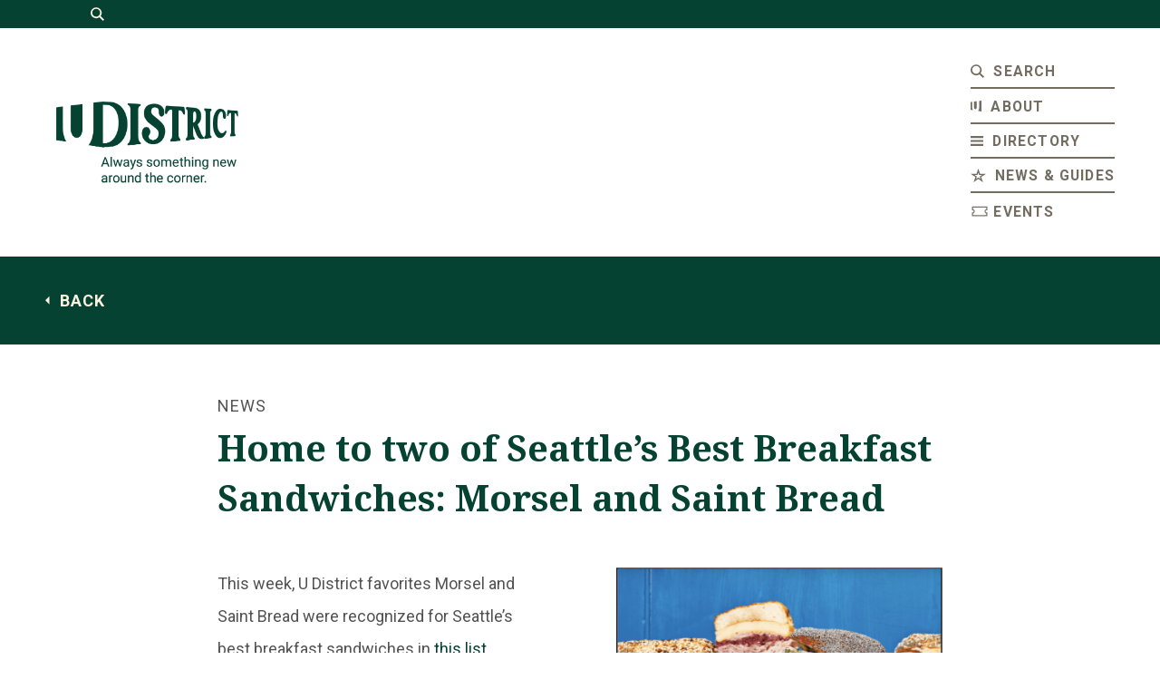

--- FILE ---
content_type: text/html; charset=UTF-8
request_url: https://udistrictseattle.com/blog/morsel-and-saint-bread-breakfast-sandwiches-top-seattle-mets-list
body_size: 10063
content:

<!DOCTYPE html>

<head>
	
	<meta http-equiv="Content-Type" content="text/html; charset=UTF-8" />
	
	<link rel="shortcut icon" type="image/x-icon" href="https://udistrictseattle.com/wp-content/themes/support-local/img/favicon.png" />
	<meta name="author" content="DEI Creative in Seattle, WA" />
	<meta name="robots" content="all" />
	
	<!-- Tablet/Mobile -->
	<meta name="viewport" content="width=device-width, initial-scale=1" />

	<title>Home to two of Seattle&#039;s Best Breakfast Sandwiches: Morsel and Saint Bread | U District Seattle</title>

	<link rel="pingback" href="https://udistrictseattle.com/xmlrpc.php" />
		<link rel='archives' title='August 2020' href='https://udistrictseattle.com/2020/08' />
	
	<script type="text/javascript">
		var theme = 'https://udistrictseattle.com/wp-content/themes/support-local';
	</script>
	
	<meta name='robots' content='index, follow, max-image-preview:large, max-snippet:-1, max-video-preview:-1' />

	<!-- This site is optimized with the Yoast SEO plugin v26.5 - https://yoast.com/wordpress/plugins/seo/ -->
	<link rel="canonical" href="https://udistrictseattle.com/blog/morsel-and-saint-bread-breakfast-sandwiches-top-seattle-mets-list" />
	<meta property="og:locale" content="en_US" />
	<meta property="og:type" content="article" />
	<meta property="og:title" content="Home to two of Seattle&#039;s Best Breakfast Sandwiches: Morsel and Saint Bread | U District Seattle" />
	<meta property="og:url" content="https://udistrictseattle.com/blog/morsel-and-saint-bread-breakfast-sandwiches-top-seattle-mets-list" />
	<meta property="og:site_name" content="U District Seattle" />
	<meta property="article:publisher" content="https://www.facebook.com/UDistrictSeattle/" />
	<meta property="article:modified_time" content="2021-12-09T22:39:52+00:00" />
	<meta property="og:image" content="https://udistrictseattle.com/wp-content/uploads/2020/11/U-District-Overveiw-Shutterstock.jpg" />
	<meta property="og:image:width" content="1200" />
	<meta property="og:image:height" content="675" />
	<meta property="og:image:type" content="image/jpeg" />
	<meta name="twitter:card" content="summary_large_image" />
	<script type="application/ld+json" class="yoast-schema-graph">{"@context":"https://schema.org","@graph":[{"@type":"WebPage","@id":"https://udistrictseattle.com/blog/morsel-and-saint-bread-breakfast-sandwiches-top-seattle-mets-list","url":"https://udistrictseattle.com/blog/morsel-and-saint-bread-breakfast-sandwiches-top-seattle-mets-list","name":"Home to two of Seattle's Best Breakfast Sandwiches: Morsel and Saint Bread | U District Seattle","isPartOf":{"@id":"https://udistrictseattle.com/#website"},"datePublished":"2021-12-09T22:36:54+00:00","dateModified":"2021-12-09T22:39:52+00:00","breadcrumb":{"@id":"https://udistrictseattle.com/blog/morsel-and-saint-bread-breakfast-sandwiches-top-seattle-mets-list#breadcrumb"},"inLanguage":"en-US","potentialAction":[{"@type":"ReadAction","target":["https://udistrictseattle.com/blog/morsel-and-saint-bread-breakfast-sandwiches-top-seattle-mets-list"]}]},{"@type":"BreadcrumbList","@id":"https://udistrictseattle.com/blog/morsel-and-saint-bread-breakfast-sandwiches-top-seattle-mets-list#breadcrumb","itemListElement":[{"@type":"ListItem","position":1,"name":"Home","item":"https://udistrictseattle.com/"},{"@type":"ListItem","position":2,"name":"Blog","item":"https://udistrictseattle.com/blog"},{"@type":"ListItem","position":3,"name":"Home to two of Seattle&#8217;s Best Breakfast Sandwiches: Morsel and Saint Bread"}]},{"@type":"WebSite","@id":"https://udistrictseattle.com/#website","url":"https://udistrictseattle.com/","name":"U District Seattle","description":"","publisher":{"@id":"https://udistrictseattle.com/#organization"},"potentialAction":[{"@type":"SearchAction","target":{"@type":"EntryPoint","urlTemplate":"https://udistrictseattle.com/?s={search_term_string}"},"query-input":{"@type":"PropertyValueSpecification","valueRequired":true,"valueName":"search_term_string"}}],"inLanguage":"en-US"},{"@type":"Organization","@id":"https://udistrictseattle.com/#organization","name":"U District Seattle","url":"https://udistrictseattle.com/","logo":{"@type":"ImageObject","inLanguage":"en-US","@id":"https://udistrictseattle.com/#/schema/logo/image/","url":"https://udistrictseattle.com/wp-content/uploads/2020/11/U-District-Overveiw-Shutterstock.jpg","contentUrl":"https://udistrictseattle.com/wp-content/uploads/2020/11/U-District-Overveiw-Shutterstock.jpg","width":1200,"height":675,"caption":"U District Seattle"},"image":{"@id":"https://udistrictseattle.com/#/schema/logo/image/"},"sameAs":["https://www.facebook.com/UDistrictSeattle/"]}]}</script>
	<!-- / Yoast SEO plugin. -->


<link rel='dns-prefetch' href='//code.jquery.com' />
<link rel="alternate" title="oEmbed (JSON)" type="application/json+oembed" href="https://udistrictseattle.com/wp-json/oembed/1.0/embed?url=https%3A%2F%2Fudistrictseattle.com%2Fblog%2Fmorsel-and-saint-bread-breakfast-sandwiches-top-seattle-mets-list" />
<link rel="alternate" title="oEmbed (XML)" type="text/xml+oembed" href="https://udistrictseattle.com/wp-json/oembed/1.0/embed?url=https%3A%2F%2Fudistrictseattle.com%2Fblog%2Fmorsel-and-saint-bread-breakfast-sandwiches-top-seattle-mets-list&#038;format=xml" />
<style id='wp-img-auto-sizes-contain-inline-css' type='text/css'>
img:is([sizes=auto i],[sizes^="auto," i]){contain-intrinsic-size:3000px 1500px}
/*# sourceURL=wp-img-auto-sizes-contain-inline-css */
</style>
<style id='wp-emoji-styles-inline-css' type='text/css'>

	img.wp-smiley, img.emoji {
		display: inline !important;
		border: none !important;
		box-shadow: none !important;
		height: 1em !important;
		width: 1em !important;
		margin: 0 0.07em !important;
		vertical-align: -0.1em !important;
		background: none !important;
		padding: 0 !important;
	}
/*# sourceURL=wp-emoji-styles-inline-css */
</style>
<style id='wp-block-library-inline-css' type='text/css'>
:root{--wp-block-synced-color:#7a00df;--wp-block-synced-color--rgb:122,0,223;--wp-bound-block-color:var(--wp-block-synced-color);--wp-editor-canvas-background:#ddd;--wp-admin-theme-color:#007cba;--wp-admin-theme-color--rgb:0,124,186;--wp-admin-theme-color-darker-10:#006ba1;--wp-admin-theme-color-darker-10--rgb:0,107,160.5;--wp-admin-theme-color-darker-20:#005a87;--wp-admin-theme-color-darker-20--rgb:0,90,135;--wp-admin-border-width-focus:2px}@media (min-resolution:192dpi){:root{--wp-admin-border-width-focus:1.5px}}.wp-element-button{cursor:pointer}:root .has-very-light-gray-background-color{background-color:#eee}:root .has-very-dark-gray-background-color{background-color:#313131}:root .has-very-light-gray-color{color:#eee}:root .has-very-dark-gray-color{color:#313131}:root .has-vivid-green-cyan-to-vivid-cyan-blue-gradient-background{background:linear-gradient(135deg,#00d084,#0693e3)}:root .has-purple-crush-gradient-background{background:linear-gradient(135deg,#34e2e4,#4721fb 50%,#ab1dfe)}:root .has-hazy-dawn-gradient-background{background:linear-gradient(135deg,#faaca8,#dad0ec)}:root .has-subdued-olive-gradient-background{background:linear-gradient(135deg,#fafae1,#67a671)}:root .has-atomic-cream-gradient-background{background:linear-gradient(135deg,#fdd79a,#004a59)}:root .has-nightshade-gradient-background{background:linear-gradient(135deg,#330968,#31cdcf)}:root .has-midnight-gradient-background{background:linear-gradient(135deg,#020381,#2874fc)}:root{--wp--preset--font-size--normal:16px;--wp--preset--font-size--huge:42px}.has-regular-font-size{font-size:1em}.has-larger-font-size{font-size:2.625em}.has-normal-font-size{font-size:var(--wp--preset--font-size--normal)}.has-huge-font-size{font-size:var(--wp--preset--font-size--huge)}.has-text-align-center{text-align:center}.has-text-align-left{text-align:left}.has-text-align-right{text-align:right}.has-fit-text{white-space:nowrap!important}#end-resizable-editor-section{display:none}.aligncenter{clear:both}.items-justified-left{justify-content:flex-start}.items-justified-center{justify-content:center}.items-justified-right{justify-content:flex-end}.items-justified-space-between{justify-content:space-between}.screen-reader-text{border:0;clip-path:inset(50%);height:1px;margin:-1px;overflow:hidden;padding:0;position:absolute;width:1px;word-wrap:normal!important}.screen-reader-text:focus{background-color:#ddd;clip-path:none;color:#444;display:block;font-size:1em;height:auto;left:5px;line-height:normal;padding:15px 23px 14px;text-decoration:none;top:5px;width:auto;z-index:100000}html :where(.has-border-color){border-style:solid}html :where([style*=border-top-color]){border-top-style:solid}html :where([style*=border-right-color]){border-right-style:solid}html :where([style*=border-bottom-color]){border-bottom-style:solid}html :where([style*=border-left-color]){border-left-style:solid}html :where([style*=border-width]){border-style:solid}html :where([style*=border-top-width]){border-top-style:solid}html :where([style*=border-right-width]){border-right-style:solid}html :where([style*=border-bottom-width]){border-bottom-style:solid}html :where([style*=border-left-width]){border-left-style:solid}html :where(img[class*=wp-image-]){height:auto;max-width:100%}:where(figure){margin:0 0 1em}html :where(.is-position-sticky){--wp-admin--admin-bar--position-offset:var(--wp-admin--admin-bar--height,0px)}@media screen and (max-width:600px){html :where(.is-position-sticky){--wp-admin--admin-bar--position-offset:0px}}

/*# sourceURL=wp-block-library-inline-css */
</style><style id='global-styles-inline-css' type='text/css'>
:root{--wp--preset--aspect-ratio--square: 1;--wp--preset--aspect-ratio--4-3: 4/3;--wp--preset--aspect-ratio--3-4: 3/4;--wp--preset--aspect-ratio--3-2: 3/2;--wp--preset--aspect-ratio--2-3: 2/3;--wp--preset--aspect-ratio--16-9: 16/9;--wp--preset--aspect-ratio--9-16: 9/16;--wp--preset--color--black: #000000;--wp--preset--color--cyan-bluish-gray: #abb8c3;--wp--preset--color--white: #ffffff;--wp--preset--color--pale-pink: #f78da7;--wp--preset--color--vivid-red: #cf2e2e;--wp--preset--color--luminous-vivid-orange: #ff6900;--wp--preset--color--luminous-vivid-amber: #fcb900;--wp--preset--color--light-green-cyan: #7bdcb5;--wp--preset--color--vivid-green-cyan: #00d084;--wp--preset--color--pale-cyan-blue: #8ed1fc;--wp--preset--color--vivid-cyan-blue: #0693e3;--wp--preset--color--vivid-purple: #9b51e0;--wp--preset--gradient--vivid-cyan-blue-to-vivid-purple: linear-gradient(135deg,rgb(6,147,227) 0%,rgb(155,81,224) 100%);--wp--preset--gradient--light-green-cyan-to-vivid-green-cyan: linear-gradient(135deg,rgb(122,220,180) 0%,rgb(0,208,130) 100%);--wp--preset--gradient--luminous-vivid-amber-to-luminous-vivid-orange: linear-gradient(135deg,rgb(252,185,0) 0%,rgb(255,105,0) 100%);--wp--preset--gradient--luminous-vivid-orange-to-vivid-red: linear-gradient(135deg,rgb(255,105,0) 0%,rgb(207,46,46) 100%);--wp--preset--gradient--very-light-gray-to-cyan-bluish-gray: linear-gradient(135deg,rgb(238,238,238) 0%,rgb(169,184,195) 100%);--wp--preset--gradient--cool-to-warm-spectrum: linear-gradient(135deg,rgb(74,234,220) 0%,rgb(151,120,209) 20%,rgb(207,42,186) 40%,rgb(238,44,130) 60%,rgb(251,105,98) 80%,rgb(254,248,76) 100%);--wp--preset--gradient--blush-light-purple: linear-gradient(135deg,rgb(255,206,236) 0%,rgb(152,150,240) 100%);--wp--preset--gradient--blush-bordeaux: linear-gradient(135deg,rgb(254,205,165) 0%,rgb(254,45,45) 50%,rgb(107,0,62) 100%);--wp--preset--gradient--luminous-dusk: linear-gradient(135deg,rgb(255,203,112) 0%,rgb(199,81,192) 50%,rgb(65,88,208) 100%);--wp--preset--gradient--pale-ocean: linear-gradient(135deg,rgb(255,245,203) 0%,rgb(182,227,212) 50%,rgb(51,167,181) 100%);--wp--preset--gradient--electric-grass: linear-gradient(135deg,rgb(202,248,128) 0%,rgb(113,206,126) 100%);--wp--preset--gradient--midnight: linear-gradient(135deg,rgb(2,3,129) 0%,rgb(40,116,252) 100%);--wp--preset--font-size--small: 13px;--wp--preset--font-size--medium: 20px;--wp--preset--font-size--large: 36px;--wp--preset--font-size--x-large: 42px;--wp--preset--spacing--20: 0.44rem;--wp--preset--spacing--30: 0.67rem;--wp--preset--spacing--40: 1rem;--wp--preset--spacing--50: 1.5rem;--wp--preset--spacing--60: 2.25rem;--wp--preset--spacing--70: 3.38rem;--wp--preset--spacing--80: 5.06rem;--wp--preset--shadow--natural: 6px 6px 9px rgba(0, 0, 0, 0.2);--wp--preset--shadow--deep: 12px 12px 50px rgba(0, 0, 0, 0.4);--wp--preset--shadow--sharp: 6px 6px 0px rgba(0, 0, 0, 0.2);--wp--preset--shadow--outlined: 6px 6px 0px -3px rgb(255, 255, 255), 6px 6px rgb(0, 0, 0);--wp--preset--shadow--crisp: 6px 6px 0px rgb(0, 0, 0);}:where(.is-layout-flex){gap: 0.5em;}:where(.is-layout-grid){gap: 0.5em;}body .is-layout-flex{display: flex;}.is-layout-flex{flex-wrap: wrap;align-items: center;}.is-layout-flex > :is(*, div){margin: 0;}body .is-layout-grid{display: grid;}.is-layout-grid > :is(*, div){margin: 0;}:where(.wp-block-columns.is-layout-flex){gap: 2em;}:where(.wp-block-columns.is-layout-grid){gap: 2em;}:where(.wp-block-post-template.is-layout-flex){gap: 1.25em;}:where(.wp-block-post-template.is-layout-grid){gap: 1.25em;}.has-black-color{color: var(--wp--preset--color--black) !important;}.has-cyan-bluish-gray-color{color: var(--wp--preset--color--cyan-bluish-gray) !important;}.has-white-color{color: var(--wp--preset--color--white) !important;}.has-pale-pink-color{color: var(--wp--preset--color--pale-pink) !important;}.has-vivid-red-color{color: var(--wp--preset--color--vivid-red) !important;}.has-luminous-vivid-orange-color{color: var(--wp--preset--color--luminous-vivid-orange) !important;}.has-luminous-vivid-amber-color{color: var(--wp--preset--color--luminous-vivid-amber) !important;}.has-light-green-cyan-color{color: var(--wp--preset--color--light-green-cyan) !important;}.has-vivid-green-cyan-color{color: var(--wp--preset--color--vivid-green-cyan) !important;}.has-pale-cyan-blue-color{color: var(--wp--preset--color--pale-cyan-blue) !important;}.has-vivid-cyan-blue-color{color: var(--wp--preset--color--vivid-cyan-blue) !important;}.has-vivid-purple-color{color: var(--wp--preset--color--vivid-purple) !important;}.has-black-background-color{background-color: var(--wp--preset--color--black) !important;}.has-cyan-bluish-gray-background-color{background-color: var(--wp--preset--color--cyan-bluish-gray) !important;}.has-white-background-color{background-color: var(--wp--preset--color--white) !important;}.has-pale-pink-background-color{background-color: var(--wp--preset--color--pale-pink) !important;}.has-vivid-red-background-color{background-color: var(--wp--preset--color--vivid-red) !important;}.has-luminous-vivid-orange-background-color{background-color: var(--wp--preset--color--luminous-vivid-orange) !important;}.has-luminous-vivid-amber-background-color{background-color: var(--wp--preset--color--luminous-vivid-amber) !important;}.has-light-green-cyan-background-color{background-color: var(--wp--preset--color--light-green-cyan) !important;}.has-vivid-green-cyan-background-color{background-color: var(--wp--preset--color--vivid-green-cyan) !important;}.has-pale-cyan-blue-background-color{background-color: var(--wp--preset--color--pale-cyan-blue) !important;}.has-vivid-cyan-blue-background-color{background-color: var(--wp--preset--color--vivid-cyan-blue) !important;}.has-vivid-purple-background-color{background-color: var(--wp--preset--color--vivid-purple) !important;}.has-black-border-color{border-color: var(--wp--preset--color--black) !important;}.has-cyan-bluish-gray-border-color{border-color: var(--wp--preset--color--cyan-bluish-gray) !important;}.has-white-border-color{border-color: var(--wp--preset--color--white) !important;}.has-pale-pink-border-color{border-color: var(--wp--preset--color--pale-pink) !important;}.has-vivid-red-border-color{border-color: var(--wp--preset--color--vivid-red) !important;}.has-luminous-vivid-orange-border-color{border-color: var(--wp--preset--color--luminous-vivid-orange) !important;}.has-luminous-vivid-amber-border-color{border-color: var(--wp--preset--color--luminous-vivid-amber) !important;}.has-light-green-cyan-border-color{border-color: var(--wp--preset--color--light-green-cyan) !important;}.has-vivid-green-cyan-border-color{border-color: var(--wp--preset--color--vivid-green-cyan) !important;}.has-pale-cyan-blue-border-color{border-color: var(--wp--preset--color--pale-cyan-blue) !important;}.has-vivid-cyan-blue-border-color{border-color: var(--wp--preset--color--vivid-cyan-blue) !important;}.has-vivid-purple-border-color{border-color: var(--wp--preset--color--vivid-purple) !important;}.has-vivid-cyan-blue-to-vivid-purple-gradient-background{background: var(--wp--preset--gradient--vivid-cyan-blue-to-vivid-purple) !important;}.has-light-green-cyan-to-vivid-green-cyan-gradient-background{background: var(--wp--preset--gradient--light-green-cyan-to-vivid-green-cyan) !important;}.has-luminous-vivid-amber-to-luminous-vivid-orange-gradient-background{background: var(--wp--preset--gradient--luminous-vivid-amber-to-luminous-vivid-orange) !important;}.has-luminous-vivid-orange-to-vivid-red-gradient-background{background: var(--wp--preset--gradient--luminous-vivid-orange-to-vivid-red) !important;}.has-very-light-gray-to-cyan-bluish-gray-gradient-background{background: var(--wp--preset--gradient--very-light-gray-to-cyan-bluish-gray) !important;}.has-cool-to-warm-spectrum-gradient-background{background: var(--wp--preset--gradient--cool-to-warm-spectrum) !important;}.has-blush-light-purple-gradient-background{background: var(--wp--preset--gradient--blush-light-purple) !important;}.has-blush-bordeaux-gradient-background{background: var(--wp--preset--gradient--blush-bordeaux) !important;}.has-luminous-dusk-gradient-background{background: var(--wp--preset--gradient--luminous-dusk) !important;}.has-pale-ocean-gradient-background{background: var(--wp--preset--gradient--pale-ocean) !important;}.has-electric-grass-gradient-background{background: var(--wp--preset--gradient--electric-grass) !important;}.has-midnight-gradient-background{background: var(--wp--preset--gradient--midnight) !important;}.has-small-font-size{font-size: var(--wp--preset--font-size--small) !important;}.has-medium-font-size{font-size: var(--wp--preset--font-size--medium) !important;}.has-large-font-size{font-size: var(--wp--preset--font-size--large) !important;}.has-x-large-font-size{font-size: var(--wp--preset--font-size--x-large) !important;}
/*# sourceURL=global-styles-inline-css */
</style>

<style id='classic-theme-styles-inline-css' type='text/css'>
/*! This file is auto-generated */
.wp-block-button__link{color:#fff;background-color:#32373c;border-radius:9999px;box-shadow:none;text-decoration:none;padding:calc(.667em + 2px) calc(1.333em + 2px);font-size:1.125em}.wp-block-file__button{background:#32373c;color:#fff;text-decoration:none}
/*# sourceURL=/wp-includes/css/classic-themes.min.css */
</style>
<link rel='stylesheet' id='stylesheet-main-css' href='https://udistrictseattle.com/wp-content/themes/support-local/css/style.css' type='text/css' media='' />
<script type="text/javascript" src="https://code.jquery.com/jquery-latest.min.js?ver=6.9" id="jquery-js"></script>
<link rel="https://api.w.org/" href="https://udistrictseattle.com/wp-json/" /><link rel="EditURI" type="application/rsd+xml" title="RSD" href="https://udistrictseattle.com/xmlrpc.php?rsd" />
<meta name="generator" content="WordPress 6.9" />
<link rel='shortlink' href='https://udistrictseattle.com/?p=4274' />
<link href="https://maxcdn.bootstrapcdn.com/font-awesome/4.7.0/css/font-awesome.min.css"  rel="stylesheet"><link href="https://unpkg.com/ionicons@4.5.10-0/dist/css/ionicons.min.css"  rel="stylesheet">
<!-- Google tag (gtag.js) -->
<script async src="https://www.googletagmanager.com/gtag/js?id=G-HEPP5K7N23"></script>
<script>
  window.dataLayer = window.dataLayer || [];
  function gtag(){dataLayer.push(arguments);}
  gtag('js', new Date());

  gtag('config', 'G-HEPP5K7N23');
</script>
			
		

		
		
</head>

<body class="wp-singular blog-template-default single single-blog postid-4274 wp-theme-support-local dev morsel-and-saint-bread-breakfast-sandwiches-top-seattle-mets-list">

	
		
	<div id="search">
		<form method="get" action="https://udistrictseattle.com/">
	<input type="text" value="" name="s" placeholder="Search U District" />
	<span class="instructions">Hit enter to search or (X) to close</span>
</form>
<a href="#search">
	<svg xmlns="http://www.w3.org/2000/svg" width="25" height="25" viewBox="0 0 25 25"><path d="M25 2.5L22.5 0l-10 10-10-10L0 2.5l10 10-10 10L2.5 25l10-10 10 10 2.5-2.5-10-10 10-10z"/></svg>
</a>	</div>
	
	<header>
		<div class="top-bar">
			<a href="#search">
				<span class="icon">
					<svg xmlns="http://www.w3.org/2000/svg" width="15" height="15" viewBox="0 0 15 15"><path d="M15 13.53l-3.9-3.88a6.05 6.05 0 001.17-3.57A6.14 6.14 0 000 6.08a6.14 6.14 0 009.59 5L13.52 15zM1.8 6.08a4.34 4.34 0 114.3 4.3 4.33 4.33 0 01-4.3-4.3z"></path>
					</svg>
				</span>
			</a>
		</div>
		<div class="wrapper">
			<a href="https://udistrictseattle.com" class="support-local-logo image">
				<img src="https://udistrictseattle.com/wp-content/themes/support-local/img/logo-tagline.png">
			</a>
			<a href="#" class="hamburger right">
				<span class="line"></span>
				<span class="line"></span>
			</a>
			<div class="clear">
				<ul class="navigation right">
					<li class='search menu-item menu-item-type-custom menu-item-object-custom'><a href="#search"><span class="icon"><svg xmlns="http://www.w3.org/2000/svg" width="15" height="15" viewBox="0 0 15 15"><path d="M15 13.53l-3.9-3.88a6.05 6.05 0 001.17-3.57A6.14 6.14 0 000 6.08a6.14 6.14 0 009.59 5L13.52 15zM1.8 6.08a4.34 4.34 0 114.3 4.3 4.33 4.33 0 01-4.3-4.3z"/></svg></span><span class="label">Search</span></a></li>
<li class='about menu-item menu-item-type-post_type menu-item-object-page'><a href="https://udistrictseattle.com/about"><span class="icon"><svg xmlns="http://www.w3.org/2000/svg" width="12" height="11.88" viewBox="0 0 12 11.88"><path d="M2.57 10.39 0 10V1.52l1.69-.23v5.53a7.57 7.57 0 0 0 .88 3.57ZM12 0v11.88l-3.69-.58a6.61 6.61 0 0 0 1.23-4V.31L12 0ZM3.73 1v6.13c0 1.13.62 2.13 1.42 2.24.84.11 1.55-.81 1.55-2V.66Z"/></svg></span><span class="label">About</span></a></li>
<li class='main-categories menu-item menu-item-type-custom menu-item-object-custom'><a href="#main-categories"><span class="icon"><svg xmlns="http://www.w3.org/2000/svg" width="14" height="11.67" viewBox="0 0 14 11.67"><path d="M14 2.33H0V0h14zm0 2.34H0V7h14zm0 4.66H0v2.34h14z"/></svg></span><span class="label">Directory</span></a></li>
<li class='news-guides menu-item menu-item-type-post_type menu-item-object-page'><a href="https://udistrictseattle.com/udistrictblog"><span class="icon"><svg xmlns="http://www.w3.org/2000/svg" width="16.23" height="15" viewBox="0 0 16.23 15"><path d="M13.09,15l-4.97-3.6-4.97,3.6,1.94-5.76L0,5.75H6.25L8.12,0l1.87,5.75h6.25l-5.09,3.49,1.94,5.76Zm-4.97-5.25l2.38,1.72-.93-2.76,2.37-1.63h-2.92l-.9-2.77-.9,2.77h-2.92l2.37,1.63-.93,2.76,2.38-1.72Z"/></svg></span><span class="label">News & Guides</span></a></li>
<li class='events menu-item menu-item-type-post_type menu-item-object-page'><a href="https://udistrictseattle.com/about/events"><span class="icon"><svg width="24" height="25" viewBox="0 0 24 25" fill="none" xmlns="http://www.w3.org/2000/svg"><path d="M1.5 5.90649V11.1565H2.25C3.1425 11.1565 3.75 11.764 3.75 12.6565C3.75 13.549 3.1425 14.1565 2.25 14.1565H1.5V19.4065H22.5V14.1565H21.75C20.8575 14.1565 20.25 13.549 20.25 12.6565C20.25 11.764 20.8575 11.1565 21.75 11.1565H22.5V5.90649H1.5ZM3 7.40649H21V9.79749C19.7138 10.135 18.75 11.2637 18.75 12.6565C18.75 14.0492 19.7138 15.178 21 15.5162V17.9065H3V15.5155C4.28625 15.178 5.25 14.0492 5.25 12.6565C5.25 11.2637 4.28625 10.135 3 9.79674V7.40649Z" fill="#7A7368"/></svg></span><span class="label">Events</span></a></li>
				</ul>
			</div>
		</div>
	</header>
	
				<div id="main-categories">
			<div class="wrapper">
				<ul class="navigation center">
																																															<li class="width-25">
								<div class="inside">
									<a href="https://udistrictseattle.com/business-category/arts-entertainment">
																					<span class="image">
												<img width="400" height="200" src="https://udistrictseattle.com/wp-content/uploads/2021/10/icon_ticket.png" class="attachment-full size-full" alt="" decoding="async" fetchpriority="high" />											</span>
																				<span class="label">Arts + Entertainment</span>
									</a>
								</div>
							</li>
																																																					<li class="width-25">
								<div class="inside">
									<a href="https://udistrictseattle.com/business-category/classes-activities">
																					<span class="image">
												<img width="400" height="200" src="https://udistrictseattle.com/wp-content/uploads/2021/10/icon_shoe.png" class="attachment-full size-full" alt="" decoding="async" />											</span>
																				<span class="label">Classes + Activities</span>
									</a>
								</div>
							</li>
																																																																																																												<li class="width-25">
								<div class="inside">
									<a href="https://udistrictseattle.com/business-category/food-drink">
																					<span class="image">
												<img width="400" height="200" src="https://udistrictseattle.com/wp-content/uploads/2021/10/icon_food.png" class="attachment-full size-full" alt="" decoding="async" />											</span>
																				<span class="label">Food + Drink</span>
									</a>
								</div>
							</li>
																																																																																																																																																								<li class="width-25">
								<div class="inside">
									<a href="https://udistrictseattle.com/business-category/places-to-live">
																					<span class="image">
												<img width="400" height="200" src="https://udistrictseattle.com/wp-content/uploads/2021/10/icon_house.png" class="attachment-full size-full" alt="" decoding="async" />											</span>
																				<span class="label">Places To Live</span>
									</a>
								</div>
							</li>
																															<li class="width-25">
								<div class="inside">
									<a href="https://udistrictseattle.com/business-category/places-to-stay">
																					<span class="image">
												<img width="400" height="200" src="https://udistrictseattle.com/wp-content/uploads/2021/10/icon_bed.png" class="attachment-full size-full" alt="" decoding="async" />											</span>
																				<span class="label">Places To Stay</span>
									</a>
								</div>
							</li>
																															<li class="width-25">
								<div class="inside">
									<a href="https://udistrictseattle.com/business-category/services">
																					<span class="image">
												<img width="400" height="200" src="https://udistrictseattle.com/wp-content/uploads/2021/10/icon_star.png" class="attachment-full size-full" alt="" decoding="async" />											</span>
																				<span class="label">Services</span>
									</a>
								</div>
							</li>
																															<li class="width-25">
								<div class="inside">
									<a href="https://udistrictseattle.com/business-category/shops">
																					<span class="image">
												<img width="400" height="200" src="https://udistrictseattle.com/wp-content/uploads/2021/10/icon_bag.png" class="attachment-full size-full" alt="" decoding="async" />											</span>
																				<span class="label">Shopping</span>
									</a>
								</div>
							</li>
																																																																																																																																																																																																																																	<li class="width-25">
						<div class="inside">
							<a href="https://udistrictseattle.com/community">
								<span class="image">
									<img src="https://udistrictseattle.com/wp-content/themes/support-local/img/community.png" alt="U District Seattle" />
								</span>
								<span class="label">Community</span>
							</a>
						</div>
					</li>
				</ul>
				<a href="#main-categories"><svg xmlns="http://www.w3.org/2000/svg" width="20" height="20" viewBox="0 0 20 20"><path d="M20 1.12L18.88 0 10 8.89 1.12 0 0 1.12 8.89 10 0 18.88 1.12 20 10 11.11 18.88 20 20 18.88 11.11 10 20 1.12z"/></svg></a>
			</div>
		</div>
	
<main>
		<section class="back">
		<div class="wrapper">
			<div class="content white">
				<p><a href="#" class="arrow-left uppercase"><strong>Back</strong></a></p>
			</div>
		</div>
	</section>
	
	<div class="wrapper small">
	
		
	<section class="single-blog-content">
		<div class="content">
			<section class="text">
				<div class="">
					<div class="content">
												<p class="uppercase" style="margin-bottom: 0;"> news</p>
						<h1>Home to two of Seattle&#8217;s Best Breakfast Sandwiches: Morsel and Saint Bread</h1>
					</div>
				</div>
			</section>
	
																		
	<div class="wrapper inset-wrapper wrapper-">

	<section class="text-image text-position-left">
		<div class="wrapper">
			<div class="columns">
				<div class="column width-50">
					<div class="inside">
						<div class="image">
							<img width="842" height="1200" src="https://udistrictseattle.com/wp-content/uploads/2021/12/SeattleMet_BreakfastSandwich-1-842x1200.png" class="attachment-medium size-medium" alt="" decoding="async" srcset="https://udistrictseattle.com/wp-content/uploads/2021/12/SeattleMet_BreakfastSandwich-1-842x1200.png 842w, https://udistrictseattle.com/wp-content/uploads/2021/12/SeattleMet_BreakfastSandwich-1-768x1094.png 768w, https://udistrictseattle.com/wp-content/uploads/2021/12/SeattleMet_BreakfastSandwich-1.png 924w" sizes="(max-width: 842px) 100vw, 842px" />						</div>	
					</div>
				</div>
				<div class="column width-50">
					<div class="inside">
						<div class="content">
							<p>This week, U District favorites Morsel and Saint Bread were recognized for Seattle&#8217;s best breakfast sandwiches in <a href="https://www.seattlemet.com/eat-and-drink/the-best-breakfast-sandwiches-in-seattle">this list compiled by Seattle Met</a>.</p>
<p><strong><a href="https://udistrictseattle.com/business/morsel">MORSEL</a><br />
</strong>&#8220;Biscuits tall as a beehive and rippling with butter, and fillings sandwiched inside that are clever enough to hold their own amid all those fluffy carbs. The Spanish Fly—manchego cheese, arugula, peppery aioli and egg yolk drizzling down folds of prosciutto—will impress you with its nuance, but also slay that hangover.&#8221;</p>
<p><a href="https://www.saintbread.com/"><strong>SAINT BREAD<br />
</strong></a>&#8220;Can one of the town’s best new breakfast sandwiches really be that simple? The version at this new Portage Bay bakery, housed in a former motorboat repair shop, is all about adding dimension to the essentials. Japanese-style melonpan buns sport a crisp cookie cap and an unexpected whisper of cardamom. &#8221;</p>
<p>Excerpts from <a href="https://www.seattlemet.com/eat-and-drink/the-best-breakfast-sandwiches-in-seattle">A Baker’s Dozen of Exceptional Breakfast Sandwiches</a> by Allecia Vermillion for Seattle Met, December 7, 2021. Photo by Amber Fouts.</p>
						</div>
					</div>
				</div>
			</div>
		</div>
	</section>

	</div>
														</div>
	</section>	
	</div>	
</main>

<footer>
		<div class="wrapper">
			<div class="columns">
				<div class="column width-30">
					<div class="inside">
					
					</div>
				</div>
				<div class="column width-40">
					<div class="inside">
																				<a href="http://udistrictpartnership.org/" target="_blank" class="neighborhood-logo image">
								<img width="465" height="77" src="https://udistrictseattle.com/wp-content/uploads/2022/09/udistrict-udp-logo-lockup_cream.png" class="attachment-full size-full" alt="" decoding="async" loading="lazy" />							</a>
												
						<div class="content white center">
															<ul class="social-media">
																			<li><a href="https://facebook.com/UDistrictSeattle" target="_blank"><svg xmlns="http://www.w3.org/2000/svg" width="24" height="24" viewBox="0 0 24 24"><path d="M12 0C5.373 0 0 5.373 0 12s5.373 12 12 12 12-5.373 12-12S18.627 0 12 0zm3 8h-1.35c-.538 0-.65.221-.65.778V10h2l-.209 2H13v7h-3v-7H8v-2h2V7.692C10 5.923 10.931 5 13.029 5H15v3z"/></svg></a></li>
																												<li><a href="https://instagram.com/udistrictpartnership" target="_blank"><svg xmlns="http://www.w3.org/2000/svg" width="24" height="24" viewBox="0 0 24 24"><path d="M14.829 6.302c-.738-.034-.96-.04-2.829-.04s-2.09.007-2.828.04c-1.899.087-2.783.986-2.87 2.87-.033.738-.041.959-.041 2.828s.008 2.09.041 2.829c.087 1.879.967 2.783 2.87 2.87.737.033.959.041 2.828.041 1.87 0 2.091-.007 2.829-.041 1.899-.086 2.782-.988 2.87-2.87.033-.738.04-.96.04-2.829s-.007-2.09-.04-2.828c-.088-1.883-.973-2.783-2.87-2.87zM12 15.595a3.595 3.595 0 110-7.19 3.595 3.595 0 010 7.19zm3.737-6.491a.84.84 0 110-1.68.84.84 0 010 1.68zM14.333 12a2.333 2.333 0 11-4.666 0 2.333 2.333 0 014.666 0zM12 0C5.373 0 0 5.373 0 12s5.373 12 12 12 12-5.373 12-12S18.627 0 12 0zm6.958 14.886c-.115 2.545-1.532 3.955-4.071 4.072-.747.034-.986.042-2.887.042s-2.139-.008-2.886-.042c-2.544-.117-3.955-1.529-4.072-4.072C5.008 14.14 5 13.901 5 12c0-1.901.008-2.139.042-2.886.117-2.544 1.529-3.955 4.072-4.071C9.861 5.008 10.099 5 12 5s2.14.008 2.887.043c2.545.117 3.957 1.532 4.071 4.071.034.747.042.985.042 2.886 0 1.901-.008 2.14-.042 2.886z"/></svg></a></li>
																										</ul>
														<ul class="buttons">
								<li><a href="http://eepurl.com/dzw2kH" target="_blank" class="button">Newsletter SignUp</a></li>
							</ul>
						</div>
						
						<div class="content white">
																				</div>
						
					</div>
				</div>
				<div class="column width-30">
					<div class="inside">
						
					</div>
				</div>
			</div>
			<div class="content white center">
				<ul class="credits no-margin">
					<li><a href="https://docs.google.com/document/d/10DEBNil_rhUG4i_IbFhykIgq9U6Z2W2rpLC1jCm50P4/edit?usp=sharing" target="_blank">Privacy Policy</a></li>
					<li><a href="https://docs.google.com/document/d/1_yuyJNqFm_yN7lBN5YgW9C8Gijpw2Ba7azvayDoUIlc/edit?usp=sharing" target="_blank">Disclaimer</a></li>
					<li>&copy; 2026 <a href="http://people-people.com" target="_blank">Website By People People</a></li>
				</ul>
			</div>
		</div>
	</footer>
	
	<script type="speculationrules">
{"prefetch":[{"source":"document","where":{"and":[{"href_matches":"/*"},{"not":{"href_matches":["/wp-*.php","/wp-admin/*","/wp-content/uploads/*","/wp-content/*","/wp-content/plugins/*","/wp-content/themes/support-local/*","/*\\?(.+)"]}},{"not":{"selector_matches":"a[rel~=\"nofollow\"]"}},{"not":{"selector_matches":".no-prefetch, .no-prefetch a"}}]},"eagerness":"conservative"}]}
</script>
<script type="text/javascript" src="https://udistrictseattle.com/wp-content/themes/support-local/js/scripts.js?ver=6.9" id="scripts-js-js"></script>
<script type="text/javascript" src="https://udistrictseattle.com/wp-content/themes/support-local/js/init.js?ver=6.9" id="initialize-js"></script>
<script id="wp-emoji-settings" type="application/json">
{"baseUrl":"https://s.w.org/images/core/emoji/17.0.2/72x72/","ext":".png","svgUrl":"https://s.w.org/images/core/emoji/17.0.2/svg/","svgExt":".svg","source":{"concatemoji":"https://udistrictseattle.com/wp-includes/js/wp-emoji-release.min.js?ver=6.9"}}
</script>
<script type="module">
/* <![CDATA[ */
/*! This file is auto-generated */
const a=JSON.parse(document.getElementById("wp-emoji-settings").textContent),o=(window._wpemojiSettings=a,"wpEmojiSettingsSupports"),s=["flag","emoji"];function i(e){try{var t={supportTests:e,timestamp:(new Date).valueOf()};sessionStorage.setItem(o,JSON.stringify(t))}catch(e){}}function c(e,t,n){e.clearRect(0,0,e.canvas.width,e.canvas.height),e.fillText(t,0,0);t=new Uint32Array(e.getImageData(0,0,e.canvas.width,e.canvas.height).data);e.clearRect(0,0,e.canvas.width,e.canvas.height),e.fillText(n,0,0);const a=new Uint32Array(e.getImageData(0,0,e.canvas.width,e.canvas.height).data);return t.every((e,t)=>e===a[t])}function p(e,t){e.clearRect(0,0,e.canvas.width,e.canvas.height),e.fillText(t,0,0);var n=e.getImageData(16,16,1,1);for(let e=0;e<n.data.length;e++)if(0!==n.data[e])return!1;return!0}function u(e,t,n,a){switch(t){case"flag":return n(e,"\ud83c\udff3\ufe0f\u200d\u26a7\ufe0f","\ud83c\udff3\ufe0f\u200b\u26a7\ufe0f")?!1:!n(e,"\ud83c\udde8\ud83c\uddf6","\ud83c\udde8\u200b\ud83c\uddf6")&&!n(e,"\ud83c\udff4\udb40\udc67\udb40\udc62\udb40\udc65\udb40\udc6e\udb40\udc67\udb40\udc7f","\ud83c\udff4\u200b\udb40\udc67\u200b\udb40\udc62\u200b\udb40\udc65\u200b\udb40\udc6e\u200b\udb40\udc67\u200b\udb40\udc7f");case"emoji":return!a(e,"\ud83e\u1fac8")}return!1}function f(e,t,n,a){let r;const o=(r="undefined"!=typeof WorkerGlobalScope&&self instanceof WorkerGlobalScope?new OffscreenCanvas(300,150):document.createElement("canvas")).getContext("2d",{willReadFrequently:!0}),s=(o.textBaseline="top",o.font="600 32px Arial",{});return e.forEach(e=>{s[e]=t(o,e,n,a)}),s}function r(e){var t=document.createElement("script");t.src=e,t.defer=!0,document.head.appendChild(t)}a.supports={everything:!0,everythingExceptFlag:!0},new Promise(t=>{let n=function(){try{var e=JSON.parse(sessionStorage.getItem(o));if("object"==typeof e&&"number"==typeof e.timestamp&&(new Date).valueOf()<e.timestamp+604800&&"object"==typeof e.supportTests)return e.supportTests}catch(e){}return null}();if(!n){if("undefined"!=typeof Worker&&"undefined"!=typeof OffscreenCanvas&&"undefined"!=typeof URL&&URL.createObjectURL&&"undefined"!=typeof Blob)try{var e="postMessage("+f.toString()+"("+[JSON.stringify(s),u.toString(),c.toString(),p.toString()].join(",")+"));",a=new Blob([e],{type:"text/javascript"});const r=new Worker(URL.createObjectURL(a),{name:"wpTestEmojiSupports"});return void(r.onmessage=e=>{i(n=e.data),r.terminate(),t(n)})}catch(e){}i(n=f(s,u,c,p))}t(n)}).then(e=>{for(const n in e)a.supports[n]=e[n],a.supports.everything=a.supports.everything&&a.supports[n],"flag"!==n&&(a.supports.everythingExceptFlag=a.supports.everythingExceptFlag&&a.supports[n]);var t;a.supports.everythingExceptFlag=a.supports.everythingExceptFlag&&!a.supports.flag,a.supports.everything||((t=a.source||{}).concatemoji?r(t.concatemoji):t.wpemoji&&t.twemoji&&(r(t.twemoji),r(t.wpemoji)))});
//# sourceURL=https://udistrictseattle.com/wp-includes/js/wp-emoji-loader.min.js
/* ]]> */
</script>

	<script defer src="https://static.cloudflareinsights.com/beacon.min.js/vcd15cbe7772f49c399c6a5babf22c1241717689176015" integrity="sha512-ZpsOmlRQV6y907TI0dKBHq9Md29nnaEIPlkf84rnaERnq6zvWvPUqr2ft8M1aS28oN72PdrCzSjY4U6VaAw1EQ==" data-cf-beacon='{"version":"2024.11.0","token":"0579554b019e4e219e33d47a20d6dfed","r":1,"server_timing":{"name":{"cfCacheStatus":true,"cfEdge":true,"cfExtPri":true,"cfL4":true,"cfOrigin":true,"cfSpeedBrain":true},"location_startswith":null}}' crossorigin="anonymous"></script>
</body>
	
</html>

--- FILE ---
content_type: text/css
request_url: https://udistrictseattle.com/wp-content/themes/support-local/css/style.css
body_size: 13018
content:
/********************************************************************************************* 

x. Imports

*********************************************************************************************/
@import url("https://fonts.googleapis.com/css2?family=Fjalla+One&family=Noto+Serif:ital,wght@0,700;1,700&family=Roboto:ital,wght@0,400;0,700;1,400;1,700&display=swap");
/********************************************************************************************* 

x. Mixins

*********************************************************************************************/
/* Slider */
@import url(https://fonts.googleapis.com/css?family=Lato:300,700);
.slick-slider {
  position: relative;
  display: block;
  box-sizing: border-box;
  -webkit-user-select: none;
  -moz-user-select: none;
  -ms-user-select: none;
  user-select: none;
  -webkit-touch-callout: none;
  -khtml-user-select: none;
  -ms-touch-action: pan-y;
  touch-action: pan-y;
  -webkit-tap-highlight-color: transparent;
}

.slick-list {
  position: relative;
  display: block;
  overflow: hidden;
  margin: 0;
  padding: 0 !important;
}

.slick-list:focus {
  outline: none;
}

.slick-list.dragging {
  cursor: pointer;
  cursor: hand;
}

.slick-slider .slick-track,
.slick-slider .slick-list {
  -webkit-transform: translate3d(0, 0, 0);
  -moz-transform: translate3d(0, 0, 0);
  -ms-transform: translate3d(0, 0, 0);
  -o-transform: translate3d(0, 0, 0);
  transform: translate3d(0, 0, 0);
}

.slick-track {
  position: relative;
  top: 0;
  left: 0;
  display: block;
  margin-left: auto;
  margin-right: auto;
}

.slick-track:before,
.slick-track:after {
  display: table;
  content: "";
}

.slick-track:after {
  clear: both;
}

.slick-loading .slick-track {
  visibility: hidden;
}

.slick-slide {
  display: none;
  float: left;
  height: 100%;
  min-height: 1px;
}

[dir=rtl] .slick-slide {
  float: right;
}

.slick-slide img {
  display: block;
}

.slick-slide.slick-loading img {
  display: none;
}

.slick-slide.dragging img {
  pointer-events: none;
}

.slick-initialized .slick-slide {
  display: block;
}

.slick-loading .slick-slide {
  visibility: hidden;
}

.slick-vertical .slick-slide {
  display: block;
  height: auto;
  border: 1px solid transparent;
}

.slick-arrow.slick-hidden {
  display: none;
}

/********************************************************************************************* 

x. Arrows

*********************************************************************************************/
.slick-next,
.slick-prev {
  display: block;
  -moz-transform: translateY(-50%);
  -webkit-transform: translateY(-50%);
  -o-transform: translateY(-50%);
  -ms-transform: translateY(-50%);
  transform: translateY(-50%);
  position: absolute;
  top: 50%;
  z-index: 10;
  cursor: pointer;
}
.slick-next:before,
.slick-prev:before {
  color: #D7D6D2;
  font-family: "IonIcons";
  font-size: 80px;
  font-weight: normal;
}

.slick-next {
  right: -30px;
}
.slick-next:before {
  content: "\f284";
}

.slick-prev {
  left: -30px;
}
.slick-prev:before {
  content: "\f282";
}

/********************************************************************************************* 

x. Image

*********************************************************************************************/
.slick.image .background {
  background-color: #EFEEEE;
  background-position: center center;
  background-size: cover;
  position: absolute;
  top: 0;
  bottom: 0;
  left: 0;
  right: 35vw;
}
.slick.image .background .image {
  display: none;
}
.slick.image .content {
  margin: 0 0 0 65vw;
  padding: 80px 120px;
}
.slick.image .content .dots {
  margin: 0 0 -5px 0;
  list-style: none;
}
.slick.image .content .dots li {
  margin: 0 10px 5px 0;
  display: inline-block;
  zoom: 1;
  *display: inline;
}
.slick.image .content .dots li:last-child {
  margin-right: 0;
}
.slick.image .content .dots li.active a {
  background: #FCF2E0;
}
.slick.image .content .dots li a {
  width: 6px;
  height: 6px;
  background: none;
  border: 2px solid #FCF2E0;
  -webkit-border-radius: 50%;
  -moz-border-radius: 50%;
  border-radius: 50%;
  display: block;
}
.slick.image .content .dots li a:hover {
  background: #FCF2E0;
}
.slick.image .slide {
  background: #054232;
  min-height: 30vw;
  display: flex !important;
  align-items: center;
}

/********************************************************************************************* 

x. Images

*********************************************************************************************/
.slick.images {
  margin: 0 -50px;
}
.slick.images .inside {
  padding: 0 50px;
}
.slick.images .inside .content {
  color: #76777B;
}
.slick.images .inside .content a.button {
  width: 100%;
  -moz-box-sizing: border-box;
  -webkit-box-sizing: border-box;
  box-sizing: border-box;
}
.slick.images .inside .content p a:not(.button) {
  color: #76777B;
}
.slick.images .inside .image {
  margin: 0 0 10px 0;
  display: block;
}

/********************************************************************************************* 

x. Thumbnails

*********************************************************************************************/
.slick.thumbnails {
  margin: 10px -10px 0 -10px;
}
.slick.thumbnails .slide .image {
  padding: 10px;
}

/* iCheck plugin Square skin, black
----------------------------------- */
.icheckbox,
.iradio {
  color: #054232;
  display: inline-block;
  *display: inline;
  vertical-align: middle;
  width: 20px;
  height: 20px;
  background: white;
  border: 2px solid #054232;
  margin: 0 10px 0 0;
  cursor: pointer;
  position: relative;
  top: -3px;
}

.iradio {
  -webkit-border-radius: 50%;
  -moz-border-radius: 50%;
  border-radius: 50%;
}

.icheckbox.checked:after {
  content: "\f3ff";
  font-family: "Ionicons";
  font-size: 22px;
  -moz-transform: translateX(-50%) translateY(-50%);
  -webkit-transform: translateX(-50%) translateY(-50%);
  -o-transform: translateX(-50%) translateY(-50%);
  -ms-transform: translateX(-50%) translateY(-50%);
  transform: translateX(-50%) translateY(-50%);
  position: absolute;
  top: 50%;
  left: 50%;
}

.iradio.checked:after {
  content: "";
  background: #054232;
  width: 16px;
  height: 16px;
  -webkit-border-radius: 50%;
  -moz-border-radius: 50%;
  border-radius: 50%;
  -moz-transform: translateX(-50%) translateY(-50%);
  -webkit-transform: translateX(-50%) translateY(-50%);
  -o-transform: translateX(-50%) translateY(-50%);
  -ms-transform: translateX(-50%) translateY(-50%);
  transform: translateX(-50%) translateY(-50%);
  position: absolute;
  top: 50%;
  left: 50%;
}

.invalid .icheckbox,
.invalid .iradio {
  color: #AE0000;
  border-color: #AE0000;
}
.invalid .iradio.checked:after {
  background: #AE0000;
}

/*
 * jquery-filestyle
 * doc: http://markusslima.github.io/jquery-filestyle/
 * github: https://github.com/markusslima/jquery-filestyle
 *
 * Copyright (c) 2015 Markus Vinicius da Silva Lima
 * Version 1.5.1
 * Licensed under the MIT license.
 */
.jfilestyle {
  width: 100%;
  height: auto;
  margin: 0 0 10px 0;
  position: relative;
}
.jfilestyle:last-child {
  margin-bottom: 0;
}
.jfilestyle label {
  text-align: center;
  width: 100%;
  height: auto;
  background: #054232;
  padding: 20px 30px;
  -moz-box-sizing: border-box;
  -webkit-box-sizing: border-box;
  box-sizing: border-box;
  display: block;
  cursor: pointer;
}
.jfilestyle label[disabled] {
  pointer-events: none;
  opacity: 0.6;
  filter: alpha(opacity=65);
  cursor: not-allowed;
}
.jfilestyle label:hover {
  background: #35675B;
}
.jfilestyle label span {
  display: inline-block;
  zoom: 1;
  *display: inline;
  vertical-align: middle;
}
.jfilestyle label span.count-jfilestyle {
  color: #535353 !important;
  font-size: 10px;
  font-weight: 600;
  line-height: 20px !important;
  width: 20px;
  height: 20px;
  background: white;
  -webkit-border-radius: 50%;
  -moz-border-radius: 50%;
  border-radius: 50%;
  margin: 0 0 0 5px;
}
.jfilestyle span {
  color: white !important;
  font-weight: 700;
  letter-spacing: 0.075em;
  line-height: 1em;
  text-transform: uppercase;
  display: block;
}

.invalid .jfilestyle label,
.invalid-file .jfilestyle label {
  background: #AE0000;
}

/* ===========================================================
 *
 *  Name:          selectordie_dev.css
 *  Updated:       2014-10-10
 *  Created by:    Per V @ Vst.mn
 *  What?:         Base CSS for Select or Die
 *
 *  Copyright (c) 2014 Per Vestman
 *  Dual licensed under the MIT and GPL licenses.
 *
 *  No, I don't usually comment my CSS, but in this
 *  case it might "help" someone.
 *
 *  Oddny | Cogs 'n Kegs
 * =========================================================== */
/* Remove, change to fit your needs */
.sod_select,
.sod_select * {
  -webkit-box-sizing: border-box;
  -moz-box-sizing: border-box;
  box-sizing: border-box;
  -webkit-touch-callout: none;
  -webkit-user-select: none;
  -moz-user-select: none;
  -ms-user-select: none;
  user-select: none;
}

/* The SoD - Please keep this first three lines intact, otherwise all hell will break looooooose */
.sod_select {
  display: inline-block;
  position: relative;
  line-height: 1em;
  width: calc(100% - 70px);
  height: auto;
  background: white;
  margin: 0 0 0 70px;
  padding: 15px 0;
  outline: 0;
  outline-offset: -2px;
  cursor: default;
}

/* Up/Down arrows */
.sod_select:after {
  content: "\f3d0";
  font-size: 14px;
  font-family: "Ionicons" !important;
  -moz-transform: translateY(-50%);
  -webkit-transform: translateY(-50%);
  -o-transform: translateY(-50%);
  -ms-transform: translateY(-50%);
  transform: translateY(-50%);
  position: absolute;
  top: 50%;
  right: 25px;
}

.sod_select.open:after {
  -moz-transform: translateY(-50%) rotate(180deg);
  -webkit-transform: translateY(-50%) rotate(180deg);
  -o-transform: translateY(-50%) rotate(180deg);
  -ms-transform: translateY(-50%) rotate(180deg);
  transform: translateY(-50%) rotate(180deg);
}

.sod_select:before {
  content: "Filter:";
  color: white;
  -moz-transform: translateY(-50%);
  -webkit-transform: translateY(-50%);
  -o-transform: translateY(-50%);
  -ms-transform: translateY(-50%);
  transform: translateY(-50%);
  position: absolute;
  top: 50%;
  right: calc(100% + 20px);
}

/*
.sod_select:before,
.sod_select:after {
	content: "\25B2";
	position: absolute;
	right: 10px;
	top: 12px;
	font-size: 7px;
}
*/
/* Down arrow */
/*
.sod_select:after {
	content: "\25BC";
	top: auto;
	bottom: 12px;
}
*/
/* Change the border color on hover, focus and when open */
.sod_select:hover,
.sod_select.open,
.sod_select.focus {
  /*border-color: #000000;*/
}

.sod_select.open {
  /*color: #919191;*/
}

.sod_select.focus {
  /*box-shadow: 0 0 5px rgba(0, 0, 0, .2);*/
}

/* When the entire SoD is disabled, go crazy! */
.sod_select.disabled {
  border-color: #828282;
  color: #b2b2b2;
  cursor: not-allowed;
}

/* The "label", or whatever we should call it. Keep the first three lines for truncating. */
.sod_select .sod_label {
  display: block;
  overflow: hidden;
  white-space: nowrap;
  text-overflow: ellipsis;
  padding-right: 40px;
  padding-left: 25px;
}

.sod_select .sod_prefix {
  /* Use this if you're using a prefix and want to style it */
}

.sod_select .sod_placeholder {
  /* Use this if you're using a placeholder and want to style it */
}

/* Options list wrapper */
.sod_select .sod_list_wrapper {
  line-height: 1;
  width: auto;
  height: auto;
  background: white;
  border: 2px solid black;
  box-shadow: 0 0 6px rgba(0, 0, 0, 0.5);
  -moz-box-shadow: 0 0 6px rgba(0, 0, 0, 0.5);
  -webkit-box-shadow: 0 0 6px rgba(0, 0, 0, 0.5);
  display: none;
  position: absolute;
  top: calc(100% + 10px);
  left: -2px;
  right: -2px;
  z-index: 9999;
}

/* Shows the option list (don't edit) */
.sod_select.open .sod_list_wrapper {
  display: block;
}

/* Don't display the options when  */
.sod_select.disabled.open .sod_list_wrapper {
  display: none;
}

/* When the option list is displayed above the SoD */
.sod_select.above .sod_list_wrapper {
  top: auto;
  bottom: calc(100% + 10px);
}

/* Options list container */
.sod_select .sod_list {
  max-height: 500px !important;
  display: block;
  overflow-y: auto;
}

/* All the options. Keep the first three lines for truncating... */
.sod_select .sod_option {
  display: block;
  overflow: hidden;
  white-space: nowrap;
  text-overflow: ellipsis;
  position: relative;
  padding: 15px 25px;
  list-style-type: none;
}

/* Optgroups */
.sod_select .sod_option.optgroup,
.sod_select .sod_option.optgroup.disabled {
  background: inherit;
  color: #939393;
  font-size: 10px;
  font-style: italic;
}

/* Children of an optgroup */
.sod_select .sod_option.groupchild {
  padding-left: 20px;
}

/* Used together with placeholderOption / data-placeholder-option */
.sod_select .sod_option.is-placeholder {
  display: none;
}

/* Disabled option */
.sod_select .sod_option.disabled {
  background: inherit;
  color: #cccccc;
}

/* Hover state for options, also used when a user uses his/hers up/down keys */
.sod_select .sod_option.active {
  color: white;
  background: black;
}

/*Make room for the check mark */
.sod_select .sod_option.selected {
  color: white;
  background: black;
}

.sod_select .sod_option.selected.active {
  color: white;
  background: black;
}

/* Displays a check mark for the selected option */
/*
.sod_select .sod_option.selected:before {
	content: "";
	position: absolute;
	right: 10px;
	top: 50%;
	-webkit-transform: translateY(-50%);
	-ms-transform: translateY(-50%);
	transform: translateY(-50%);
	display: inline-block;
	color: #808080;
	height: 9px;
	width: 10px;
	background: url([data-uri]);
}
*/
.sod_select .sod_option.link {
  /* If data-link is set on a specific option */
}

.sod_select .sod_option.linkexternal {
  /* If data-link-external is set on a specific option */
}

/* Hide native select */
.sod_select select {
  display: none !important;
}

/* The native select in touch mode. Keep this first line. Sorry, keep everything. */
.sod_select.touch select {
  -webkit-appearance: menulist-button;
  position: absolute;
  top: 0;
  left: 0;
  display: block !important;
  height: 100%;
  width: 100%;
  opacity: 0;
  z-index: 1;
}

/********************************************************************************************* 

x. Mixins

*********************************************************************************************/
@keyframes wiggle {
  0% {
    transform: rotate(-3deg);
  }
  20% {
    transform: rotate(20deg);
  }
  40% {
    transform: rotate(-15deg);
  }
  60% {
    transform: rotate(5deg);
  }
  90% {
    transform: rotate(-1deg);
  }
  100% {
    transform: rotate(0);
  }
}
/********************************************************************************************* 

x. CSS Reset 

*********************************************************************************************/
* {
  margin: 0;
  padding: 0;
  min-height: 0;
  outline: none;
}

/********************************************************************************************* 

x. Typekit

*********************************************************************************************/
.wf-loading {
  visibility: hidden;
}

.wf-active {
  visibility: visible;
}

/*********************************************************************************************

x. Basic Setup (Body, Fonts, etc.) 

********************************************************************************************/
html, body {
  font: 400 18px "Roboto", Arial, Helvetica, sans-serif;
  color: #535353;
  width: auto;
  height: auto;
  background: white;
}

a {
  color: #054232;
  text-decoration: none;
}
a:hover {
  color: #35675B;
}
a img {
  border: none;
}

.center {
  text-align: center;
}

.clear:after {
  content: ".";
  visibility: hidden;
  display: block;
  height: 0;
  clear: both;
}

h1,
h2,
h3,
h4,
h5,
h6 {
  color: #054232;
  font-family: "Noto Serif", serif;
  font-weight: 700;
}
h1 a,
h2 a,
h3 a,
h4 a,
h5 a,
h6 a {
  color: #054232;
}
h1 a:hover,
h2 a:hover,
h3 a:hover,
h4 a:hover,
h5 a:hover,
h6 a:hover {
  color: #35675B;
}
h1 em,
h2 em,
h3 em,
h4 em,
h5 em,
h6 em {
  font-weight: 400;
}

h1 {
  font-size: 2.222em;
}

h2 {
  font-size: 1.778em;
}

h3 {
  font-size: 1.111em;
}

h4 {
  font-size: 1.375em;
}

h5 {
  font-size: 1.25em;
}

h6 {
  font-size: 1.125em;
}

hr {
  background-color: #D7D6D2 !important;
}

.image.actual-width img,
.image.actual-width svg {
  width: auto;
  height: auto;
  max-width: 100%;
  margin: 0 auto;
}
.image img,
.image svg {
  width: 100%;
  height: auto;
  display: block;
}

.cover {
  -webkit-background-size: cover;
  -moz-background-size: cover;
  -o-background-size: cover;
  background-size: cover;
  background-attachment: inherit;
  background-repeat: no-repeat;
  background-position: center bottom;
}
.cover img {
  opacity: 0;
}

a.cover {
  display: block;
}

.left {
  float: left;
}

p {
  line-height: 2em;
}
p.address a:before {
  content: "\f34a";
  font-family: "IonIcons";
  font-size: 22px;
  font-weight: normal;
  margin: 0 10px 0 0;
  display: inline-block;
  zoom: 1;
  *display: inline;
  vertical-align: middle;
  position: relative;
  top: -2px;
}
p.phone-number a:before {
  content: "\f13e";
  font-family: "IonIcons";
  font-size: 22px;
  font-weight: normal;
  margin: 0 10px 0 0;
  display: inline-block;
  zoom: 1;
  *display: inline;
  vertical-align: middle;
  position: relative;
  top: -2px;
}
p.small {
  font-size: 0.8em;
}
p.star {
  color: #054232;
}
p.star:before {
  content: "\f384";
  font-family: "IonIcons";
  font-size: 16px;
  font-weight: normal;
  margin: 0 10px 0 0;
  display: inline-block;
  zoom: 1;
  *display: inline;
  vertical-align: middle;
  position: relative;
  top: -2px;
}
p.tagline {
  color: #097156;
}

.right {
  float: right;
}

strong {
  font-weight: 700;
}

svg {
  display: block;
  overflow: hidden;
}

.uppercase {
  letter-spacing: 0.05em;
  text-transform: uppercase;
}

.wrapper {
  width: 1400px;
  height: auto;
  margin: 0 auto;
  position: relative;
}
.wrapper.small {
  width: 800px;
}
.wrapper .wrapper {
  width: auto !important;
  margin: auto !important;
}

.features .wrapper {
  width: 1440px;
}

.single-blog .content .wrapper {
  max-width: 1400px;
  width: 100%;
}
.single-blog main section {
  margin-bottom: 50px;
}

/********************************************************************************************* 

x. Margin + Padding

*********************************************************************************************/
.content h1,
.content h2,
.content h3,
.content h4,
.content h5,
.content h6,
.content ol,
.content p,
.content table,
.content ul {
  margin-bottom: 30px;
}
.content h1.minimal-margin,
.content h2.minimal-margin,
.content h3.minimal-margin,
.content h4.minimal-margin,
.content h5.minimal-margin,
.content h6.minimal-margin,
.content ol.minimal-margin,
.content p.minimal-margin,
.content table.minimal-margin,
.content ul.minimal-margin {
  margin-bottom: 10px;
}

.no-margin {
  margin: 0 !important;
}

.no-padding {
  padding: 0 !important;
}

/********************************************************************************************* 

x. Columns & Widths

*********************************************************************************************/
.width-10 {
  width: 10%;
}

.width-15 {
  width: 15%;
}

.width-20 {
  width: 20%;
}

.width-25 {
  width: 25%;
}

.width-30 {
  width: 30%;
}

.width-33 {
  width: 33.33%;
}

.width-35 {
  width: 35%;
}

.width-40 {
  width: 40%;
}

.width-45 {
  width: 45%;
}

.width-50 {
  width: 50%;
}

.width-55 {
  width: 55%;
}

.width-60 {
  width: 60%;
}

.width-65 {
  width: 65%;
}

.width-66 {
  width: 66.66%;
}

.width-70 {
  width: 70%;
}

.width-75 {
  width: 75%;
}

.width-80 {
  width: 80%;
}

.width-85 {
  width: 85%;
}

.width-90 {
  width: 80%;
}

.width-95 {
  width: 95%;
}

.width-100 {
  width: 100%;
}

/********************************************************************************************* 

x. Content

*********************************************************************************************/
.content.white * {
  color: #FCF2E0;
}
.content.white a.button {
  color: #382E1F;
  background: #FCF2E0;
}
.content.white a.button:hover {
  background: #E0D6C3;
}
.content.white a:hover {
  opacity: 0.8;
}
.content a {
  text-decoration: underline;
}
.content a.no-underline {
  text-decoration: none;
}
.content h1 a,
.content h2 a,
.content h3 a,
.content h4 a,
.content h5 a,
.content h6 a {
  text-decoration: none;
}
.content table {
  width: auto;
  height: auto;
}
.content table td {
  line-height: 2em;
  padding: 0 20px 0 0;
}
.content table td:last-child {
  padding-right: 0;
}
.content ol,
.content ul {
  margin-left: 40px;
}
.content ol.buttons,
.content ul.buttons {
  margin-left: 0;
  list-style: none;
}
.content ol.buttons.inline li a.button,
.content ul.buttons.inline li a.button {
  color: #054232;
  text-align: center;
  font-size: 0.875em;
  background: transparent;
  padding: 0;
  display: block;
}
.content ol.buttons.inline li a.button:hover,
.content ul.buttons.inline li a.button:hover {
  color: #35675B;
}
.content ol.buttons.inline li a.button.space-for-icon,
.content ul.buttons.inline li a.button.space-for-icon {
  width: auto;
  margin: 0;
}
.content ol.buttons.inline li a.button .icon,
.content ol.buttons.inline li a.button .label,
.content ul.buttons.inline li a.button .icon,
.content ul.buttons.inline li a.button .label {
  display: inline-block;
  zoom: 1;
  *display: inline;
  vertical-align: middle;
}
.content ol.buttons.inline li a.button .icon,
.content ul.buttons.inline li a.button .icon {
  margin: 0 10px 0 0;
  -moz-transform: none;
  -webkit-transform: none;
  -o-transform: none;
  -ms-transform: none;
  transform: none;
  position: relative;
  right: 0;
}
.content ol.buttons.inline li a.button .icon svg,
.content ul.buttons.inline li a.button .icon svg {
  width: 20px;
}
.content ol.buttons li,
.content ul.buttons li {
  margin: 0 0 10px 0;
}
.content ol.buttons li:last-child,
.content ul.buttons li:last-child {
  margin-bottom: 0;
}
.content ol.buttons li.current-menu-item a.button,
.content ul.buttons li.current-menu-item a.button {
  background: #35675B;
}
.content ol.buttons li a.button,
.content ul.buttons li a.button {
  width: 100%;
  height: auto;
  -moz-box-sizing: border-box;
  -webkit-box-sizing: border-box;
  box-sizing: border-box;
  position: relative;
}
.content ol.buttons li a.button.space-for-icon,
.content ul.buttons li a.button.space-for-icon {
  width: calc(100% - 60px);
  margin: 0 0 0 60px;
}
.content ol.buttons li a.button:hover .icon svg,
.content ul.buttons li a.button:hover .icon svg {
  fill: #35675B;
}
.content ol.buttons li a.button .icon,
.content ul.buttons li a.button .icon {
  -moz-transform: translateY(-50%);
  -webkit-transform: translateY(-50%);
  -o-transform: translateY(-50%);
  -ms-transform: translateY(-50%);
  transform: translateY(-50%);
  position: absolute;
  top: 50%;
  right: calc(100% + 20px);
}
.content ol.buttons li a.button .icon svg,
.content ul.buttons li a.button .icon svg {
  fill: #054232;
  width: 40px;
  height: auto;
}
.content ol li,
.content ul li {
  line-height: 1.5em;
}

.content > :last-child {
  margin-bottom: 0;
}

/********************************************************************************************* 

x. Header

*********************************************************************************************/
header {
  padding: 80px 0;
  overflow: hidden;
}
header .hamburger {
  width: 30px;
  height: 17px;
  display: none;
  -moz-transform: translateY(-50%);
  -webkit-transform: translateY(-50%);
  -o-transform: translateY(-50%);
  -ms-transform: translateY(-50%);
  transform: translateY(-50%);
  position: absolute;
  top: 50%;
  right: 0;
}
header .hamburger:hover .line {
  background: #35675B;
}
header .hamburger .line {
  width: 100%;
  height: 2px;
  background: #054232;
  display: block;
  position: absolute;
  left: 0;
}
header .hamburger .line:first-child {
  top: 0;
}
header .hamburger .line:last-child {
  bottom: 0;
}
header .navigation {
  list-style: none;
}
header .navigation li {
  border-bottom: 2px solid #736C61;
}
header .navigation li.events a .icon {
  width: 15px;
}
header .navigation li.events a .icon svg {
  width: 20px;
  height: 20px;
}
header .navigation li:last-child {
  border-bottom: none;
}
header .navigation li.current-menu-item a {
  color: #054232;
}
header .navigation li.current-menu-item a .icon svg {
  fill: #054232;
}
header .navigation li a {
  color: #736C61;
  font-weight: 700;
  font-size: 0.875em;
  letter-spacing: 0.075em;
  line-height: 1em;
  text-transform: uppercase;
  padding: 10px 0;
  display: block;
}
header .navigation li a:hover {
  color: #054232;
}
header .navigation li a:hover .icon svg {
  fill: #054232;
}
header .navigation li a .icon,
header .navigation li a .label {
  display: inline-block;
  zoom: 1;
  *display: inline;
  vertical-align: middle;
}
header .navigation li a .icon {
  margin: 0 10px 0 0;
}
header .navigation li a .icon svg {
  fill: #736C61;
}
header .neighborhood-logo {
  width: 415px;
  height: auto;
  display: block;
  -moz-transform: translateX(-50%) translateY(-50%);
  -webkit-transform: translateX(-50%) translateY(-50%);
  -o-transform: translateX(-50%) translateY(-50%);
  -ms-transform: translateX(-50%) translateY(-50%);
  transform: translateX(-50%) translateY(-50%);
  position: absolute;
  top: 50%;
  left: 50%;
}
header .support-local-logo {
  width: 220px;
  height: auto;
  background: #054232;
  padding: 25px 25px 25px 0;
  display: block;
  -moz-transform: translateY(-50%);
  -webkit-transform: translateY(-50%);
  -o-transform: translateY(-50%);
  -ms-transform: translateY(-50%);
  transform: translateY(-50%);
  position: absolute;
  top: 50%;
  left: 0;
}
header .support-local-logo:before {
  content: "";
  width: 9999px;
  height: auto;
  background: #054232;
  position: absolute;
  top: 0;
  bottom: 0;
  right: 100%;
}
header .support-local-logo svg {
  fill: #FCF2E0;
}

/********************************************************************************************* 

x. Main

*********************************************************************************************/
main {
  overflow: hidden;
}
main section {
  margin: 0 0 80px 0;
}
main section.full-width:last-child {
  margin-bottom: 0;
}

section.full-width + section.full-width {
  margin-top: -78px;
}

/********************************************************************************************* 

x. Footer

*********************************************************************************************/
footer {
  background: #054232;
  padding: 80px 0;
  overflow: hidden;
}
footer .columns {
  margin: 0 -100px 50px -100px;
  display: flex;
  align-items: flex-start;
}
footer .columns .column {
  position: relative;
  overflow: hidden;
}
footer .columns .column:last-child:after {
  display: none;
}
footer .columns .column:after {
  content: "";
  width: 1px;
  height: 9999;
  background: white;
  -moz-transform: translateY(-50%);
  -webkit-transform: translateY(-50%);
  -o-transform: translateY(-50%);
  -ms-transform: translateY(-50%);
  transform: translateY(-50%);
  position: absolute;
  top: 50%;
  right: 0;
}
footer .columns .column .inside {
  padding: 30px 100px;
}
footer .content a {
  text-decoration: none;
}
footer .credits {
  font-size: 0;
  list-style: none;
}
footer .credits li {
  font-size: 0.778rem;
  text-transform: uppercase;
  border-right: 1px solid #FCF2E0;
  padding: 0 10px;
  display: inline-block;
  zoom: 1;
  *display: inline;
}
footer .credits li:last-child {
  border-right: none;
}
footer .credits li a {
  color: #FCF2E0;
}
footer .credits li a:hover {
  color: #E0D6C3;
}
footer .social-media {
  margin-left: 0;
}
footer .social-media li {
  margin: 0 10px;
  display: inline-block;
  zoom: 1;
  *display: inline;
}
footer .social-media li a {
  width: 40px;
  height: auto;
  background: #054232;
  -webkit-border-radius: 50%;
  -moz-border-radius: 50%;
  border-radius: 50%;
  display: block;
}
footer .social-media li a:hover {
  background: #35675B;
}
footer .social-media li a svg {
  fill: #FCF2E0;
  width: 40px;
  height: auto;
}

/********************************************************************************************* 

x. Notification

*********************************************************************************************/
.notification {
  padding: 30px 0;
}
.notification.error {
  background: #AE0000;
}
.notification.success {
  background: #37B57F;
}

/********************************************************************************************* 

x. Arrow

*********************************************************************************************/
a.arrow-left {
  text-decoration: none;
  display: block;
}
a.arrow-left:before {
  content: "\f282";
  font-family: "IonIcons";
  font-weight: normal;
  margin: 0 10px 0 0;
}
a.arrow-right {
  text-decoration: none;
  display: block;
}
a.arrow-right:after {
  content: "\f284";
  font-family: "IonIcons";
  font-weight: normal;
  margin: 0 0 0 10px;
}

/********************************************************************************************* 

x. Button

*********************************************************************************************/
a.button {
  color: #FCF2E0;
  font-weight: 700;
  line-height: 1em;
  text-align: center;
  text-decoration: none;
  background: #054232;
  padding: 15px 30px;
  display: inline-block;
  text-transform: uppercase;
  zoom: 1;
  -webkit-font-smoothing: antialiased;
  -moz-osx-font-smoothing: grayscale;
  *display: inline;
}
a.button:hover {
  background: #35675B;
}

/********************************************************************************************* 

x. Main Categories

*********************************************************************************************/
section.main-categories .navigation,
#main-categories .navigation {
  margin: -25px;
  margin: 0;
  display: flex;
  flex-wrap: wrap;
  list-style: none;
  overflow: hidden;
}
section.main-categories .navigation li,
#main-categories .navigation li {
  position: relative;
}
section.main-categories .navigation li:after,
#main-categories .navigation li:after {
  content: "";
  width: 1px;
  height: 9999px;
  background: #D7D6D2;
  -moz-transform: translateY(-50%);
  -webkit-transform: translateY(-50%);
  -o-transform: translateY(-50%);
  -ms-transform: translateY(-50%);
  transform: translateY(-50%);
  position: absolute;
  top: 50%;
  right: 0;
}
section.main-categories .navigation li:before,
#main-categories .navigation li:before {
  content: "";
  width: auto;
  height: 1px;
  background: #D7D6D2;
  position: absolute;
  top: 100%;
  left: 20px;
  right: 20px;
}
section.main-categories .navigation li .inside,
#main-categories .navigation li .inside {
  padding: 50px 25px;
}
section.main-categories .navigation li .inside a:hover .image,
#main-categories .navigation li .inside a:hover .image {
  animation: 1s wiggle ease infinite;
}
section.main-categories .navigation li .inside a:hover .label,
#main-categories .navigation li .inside a:hover .label {
  color: #35675B;
}
section.main-categories .navigation li .inside a .image,
section.main-categories .navigation li .inside a .label,
#main-categories .navigation li .inside a .image,
#main-categories .navigation li .inside a .label {
  display: block;
}
section.main-categories .navigation li .inside a .image,
#main-categories .navigation li .inside a .image {
  max-width: 50%;
  margin: 0 auto 30px auto;
}
section.main-categories .navigation li .inside a .label,
#main-categories .navigation li .inside a .label {
  color: #054232;
  font-family: "Noto Serif", serif;
  font-size: 1.111em;
  font-weight: 700;
}
section.main-categories .wrapper,
#main-categories .wrapper {
  background: white;
}
section.main-categories .wrapper:after, section.main-categories .wrapper:before,
#main-categories .wrapper:after,
#main-categories .wrapper:before {
  content: "";
  width: 9999px;
  height: auto;
  background: white;
  position: absolute;
  top: 0;
  bottom: 0;
}
section.main-categories .wrapper:after,
#main-categories .wrapper:after {
  left: calc(100% - 5px);
}
section.main-categories .wrapper:before,
#main-categories .wrapper:before {
  right: calc(100% - 5px);
}

#main-categories {
  background: #054232;
  margin: 0 0 80px 0;
  padding: 7px 0;
  display: none;
  overflow: hidden;
}
#main-categories a[href="#main-categories"] {
  display: block;
  position: absolute;
  top: 50px;
  right: 0;
  z-index: 999;
}
#main-categories a[href="#main-categories"]:hover svg {
  fill: #35675B;
}
#main-categories a[href="#main-categories"] svg {
  fill: #054232;
}
#main-categories .wrapper {
  padding: 50px 0;
}

/********************************************************************************************* 

x. Categories

*********************************************************************************************/
section.categories {
  padding: 30px 0 0 0;
}
section.categories .categories {
  background: #35675B;
  padding: 30px;
}
section.categories .categories .navigation {
  margin: 0 0 -20px 0;
  list-style: none;
}
section.categories .categories .navigation li {
  margin: 0 20px 20px 20px;
  display: inline-block;
  zoom: 1;
  *display: inline;
}
section.categories .categories .navigation li.current-menu-item a {
  color: #E0D6C3;
}
section.categories .categories .navigation li a {
  color: #FCF2E0;
  font-weight: 700;
  letter-spacing: 0.05em;
  text-transform: uppercase;
  display: block;
}
section.categories .categories .navigation li a:hover {
  color: #E0D6C3;
}
section.categories .content {
  padding: 0 0 30px 0;
}
section.categories .mobile {
  background: #35675B;
  padding: 30px;
  display: none;
}
section.categories.white-categories {
  background: transparent;
  padding: 0;
}
section.categories.white-categories .categories {
  background: transparent;
}
section.categories.white-categories .categories .navigation li a {
  color: #054232;
  font-size: 1.2em;
}
section.categories.white-categories .categories .navigation li a:hover {
  color: #35675B;
}
section.categories.white-categories .categories .navigation li.current-menu-item a {
  color: #35675B;
}

/********************************************************************************************* 

x. Form

*********************************************************************************************/
form a {
  text-decoration: underline;
}
form .checkboxes,
form .radios {
  display: flex;
  flex-wrap: wrap;
  list-style: none;
}
form .checkboxes:last-child,
form .radios:last-child {
  margin: 0 0 -20px 0;
}
form .checkboxes li,
form .radios li {
  margin: 0 30px 20px 0;
}
form .grid {
  margin: 0 -20px -40px -20px;
  display: flex;
  flex-wrap: wrap;
}
form .grid .item.hidden {
  display: none;
}
form .grid .item.invalid *, form .grid .item.invalid-file * {
  color: #AE0000;
}
form .grid .item.invalid input[type=email],
form .grid .item.invalid input[type=password],
form .grid .item.invalid input[type=text],
form .grid .item.invalid input[type=url],
form .grid .item.invalid textarea, form .grid .item.invalid-file input[type=email],
form .grid .item.invalid-file input[type=password],
form .grid .item.invalid-file input[type=text],
form .grid .item.invalid-file input[type=url],
form .grid .item.invalid-file textarea {
  border-color: #AE0000;
}
form .grid .item.label .inside, form .grid .item.together .inside {
  padding-bottom: 20px;
}
form .grid .item .inside {
  padding: 0 20px 40px 20px;
  position: relative;
}
form input[type=submit] {
  color: #FCF2E0;
  font-family: "Roboto", sans-serif;
  font-size: 1rem;
  font-weight: 700;
  line-height: 1em;
  background: #054232;
  border: none;
  padding: 15px 70px;
  cursor: pointer;
}
form input[type=submit]:hover {
  color: #FCF2E0;
  background: #35675B;
}
form input[type=submit].delete {
  background: #AE0000;
  margin: 30px 0 0 0;
  padding: 10px 20px;
}
form input[type=submit].delete:hover {
  background: #7b0000;
}
form input[type=email],
form input[type=password],
form input[type=text],
form input[type=url] {
  color: #535353;
  font-family: "Roboto", sans-serif;
  font-size: 1rem;
  font-style: italic;
  font-weight: 400;
  width: 100%;
  height: 60px;
  border: 2px solid #054232;
  -moz-box-sizing: border-box;
  -webkit-box-sizing: border-box;
  box-sizing: border-box;
  margin: 0 0 10px 0;
  padding: 0 25px;
  display: block;
}
form input[type=email]:invalid,
form input[type=password]:invalid,
form input[type=text]:invalid,
form input[type=url]:invalid {
  box-shadow: none;
  -moz-box-shadow: none;
  -webkit-box-shadow: none;
}
form input[type=email]:last-child,
form input[type=password]:last-child,
form input[type=text]:last-child,
form input[type=url]:last-child {
  margin-bottom: 0;
}
form .inline {
  padding: 0 0 0 40px;
  position: relative;
}
form .inline p {
  -moz-transform: translateY(-50%);
  -webkit-transform: translateY(-50%);
  -o-transform: translateY(-50%);
  -ms-transform: translateY(-50%);
  transform: translateY(-50%);
  position: absolute;
  top: 50%;
  left: 0;
}
form label {
  text-align: left;
  margin: 0 0 10px 0;
  display: block;
}
form label.checkbox, form label.radio {
  margin: 0;
  display: inline-block;
  zoom: 1;
  *display: inline;
  cursor: pointer;
}
form .label {
  margin: 0 0 10px 0;
}
form .review-image {
  margin: 10px 0 0 0;
}
form .required {
  color: #AE0000;
  font-size: 14px;
  line-height: 1em;
  display: block;
  position: absolute;
  top: 0;
  left: 5px;
}
form textarea {
  color: #535353;
  font-family: "Roboto", sans-serif;
  font-size: 1rem;
  font-style: italic;
  font-weight: 400;
  line-height: 1.5em;
  width: 100%;
  height: 250px;
  border: 2px solid #054232;
  -moz-box-sizing: border-box;
  -webkit-box-sizing: border-box;
  box-sizing: border-box;
  margin: 0 0 10px 0;
  padding: 25px;
  display: block;
  resize: none;
}
form textarea:invalid {
  box-shadow: none;
  -moz-box-shadow: none;
  -webkit-box-shadow: none;
}
form textarea:last-child {
  margin-bottom: 0;
}

/********************************************************************************************* 

x. Loader

*********************************************************************************************/
.loader {
  background-color: rgba(5, 66, 50, 0.9);
  background-image: url(../img/loader.svg);
  background-position: center center;
  background-repeat: no-repeat;
  background-size: 60px 60px;
  position: fixed;
  top: 0;
  bottom: 0;
  left: 0;
  right: 0;
  z-index: 9999;
}

/********************************************************************************************* 

x. Search

*********************************************************************************************/
#search {
  color: #097156;
  background: #054232;
  padding: 60px 100px;
  display: none;
  position: relative;
}
#search a[href="#search"] {
  display: block;
  position: absolute;
  top: 60px;
  right: 100px;
}
#search a[href="#search"]:hover {
  opacity: 0.5;
}
#search a[href="#search"] svg {
  fill: #FCF2E0;
  width: 15px;
  height: 15px;
}
#search form ::-webkit-input-placeholder {
  color: #FCF2E0;
  opacity: 1;
}
#search form ::-moz-placeholder {
  color: #FCF2E0;
  opacity: 1;
}
#search form :-ms-input-placeholder {
  color: #FCF2E0;
  opacity: 1;
}
#search form :-moz-placeholder {
  color: #FCF2E0;
  opacity: 1;
}
#search form input[type=text] {
  color: white;
  font-family: "Roboto", sans-serif;
  font-size: 1.875em;
  font-style: normal;
  font-weight: 400;
  width: 100%;
  height: 80px;
  background: none;
  border: none;
  border-bottom: 2px solid #FCF2E0;
  -moz-box-sizing: border-box;
  -webkit-box-sizing: border-box;
  box-sizing: border-box;
  margin: 0 0 15px 0;
  padding: 0;
  display: block;
}

/********************************************************************************************* 

x. Author

*********************************************************************************************/
section.author .columns {
  margin: 0 -25px;
  display: flex;
  flex-wrap: wrap;
}
section.author .columns .column .inside {
  padding: 0 25px;
}
section.author .columns .column .inside .columns {
  margin: 30px -35px 0 -35px;
  display: flex;
  justify-content: flex-start;
}
section.author .columns .column .inside .columns .column .inside {
  padding: 0 35px;
}
section.author .columns .column .inside .content .buttons {
  list-style: none;
}
section.author .columns .column .inside .content .buttons li {
  margin: 0 0 10px 0;
}
section.author .columns .column .inside .content .buttons li:last-child {
  margin-bottom: 0;
}
section.author .columns .column .inside .content .buttons li a.button {
  text-align: center;
  width: 70%;
  -moz-box-sizing: border-box;
  -webkit-box-sizing: border-box;
  box-sizing: border-box;
  padding-left: 15px;
  padding-right: 15px;
  position: relative;
}
section.author .columns .column .inside .content .buttons li a.button:after {
  content: "\f33b";
  font-family: "IonIcons";
  font-size: 18px;
  font-weight: normal;
  margin: 0 0 0 10px;
}
section.author .columns .column .inside .content .line {
  width: 100%;
  height: 2px;
  max-width: 260px;
  background: #054232;
  margin: 0 0 30px 0;
}
section.author .columns .column .inside .content .social-media,
section.author .columns .column .inside .content .share {
  margin-left: 0;
  list-style: none;
}
section.author .columns .column .inside .content .social-media li,
section.author .columns .column .inside .content .share li {
  color: #054232;
  font-weight: 700;
  margin: 0 15px 0 0;
  display: inline-block;
  zoom: 1;
  *display: inline;
  vertical-align: middle;
}
section.author .columns .column .inside .content .social-media li:last-child,
section.author .columns .column .inside .content .share li:last-child {
  margin-right: 0;
}
section.author .columns .column .inside .content .social-media li a,
section.author .columns .column .inside .content .share li a {
  display: block;
}
section.author .columns .column .inside .content .social-media li a:hover svg,
section.author .columns .column .inside .content .share li a:hover svg {
  fill: #35675B;
}
section.author .columns .column .inside .content .social-media li a svg,
section.author .columns .column .inside .content .share li a svg {
  width: 35px;
  height: 35px;
  fill: #054232;
}
section.author .tip-jar {
  text-decoration: none;
  width: 240px;
  height: auto;
  min-height: 65px;
  padding: 0 0 0 75px;
  display: block;
  position: relative;
}
section.author .tip-jar .icon,
section.author .tip-jar .subtitle,
section.author .tip-jar .title {
  display: block;
}
section.author .tip-jar .icon {
  width: 50px;
  position: absolute;
  top: 0;
  left: 0;
}
section.author .tip-jar .icon svg {
  fill: #054232;
}
section.author .tip-jar .subtitle {
  color: #535353;
  font-size: 0.8em;
  line-height: 1.25em;
}
section.author .tip-jar .title {
  color: #054232;
  font-size: 0.9em;
  font-weight: 700;
  margin: 0 0 5px 0;
}

section.single-blog-content {
  margin-top: 50px;
}

.img-button {
  color: white;
  font-weight: 700;
  letter-spacing: 0.075em;
  line-height: 1em;
  text-align: center;
  text-decoration: none;
  text-transform: uppercase;
  background: #58C1E8;
  padding: 15px 30px;
  display: block;
  zoom: 1;
  position: absolute;
  top: 50%;
  left: 50%;
  -moz-transform: translate(-50%, -50%);
  -webkit-transform: translate(-50%, -50%);
  -o-transform: translate(-50%, -50%);
  -ms-transform: translate(-50%, -50%);
  transform: translate(-50%, -50%);
  opacity: 0;
  transition: opacity 0.35s;
  z-index: 2;
}

.page-template-blog section.businesses .grid .item .inside .image, .page-template-event section.businesses .grid .item .inside .image {
  position: relative;
}
.page-template-blog section.businesses .grid .item .inside .image:after, .page-template-event section.businesses .grid .item .inside .image:after {
  content: "";
  background: #7457A2;
  background: linear-gradient(180deg, #7457A2 0%, #8F5FA5 100%);
  position: absolute;
  top: 0;
  width: 100%;
  bottom: 0;
  opacity: 0;
  transition: opacity 0.35s;
  z-index: 1;
}
.page-template-blog section.businesses .grid .item .inside .image:hover:after, .page-template-event section.businesses .grid .item .inside .image:hover:after {
  opacity: 0.4;
}
.page-template-blog section.businesses .grid .item .inside .image:hover .img-button, .page-template-event section.businesses .grid .item .inside .image:hover .img-button {
  opacity: 1;
}

/********************************************************************************************* 

x. Back
x. Search
x. Title

*********************************************************************************************/
section.back,
section.search,
section.title {
  color: #FCF2E0 !important;
  background: #054232;
  padding: 30px 0;
}
section.back form,
section.search form,
section.title form {
  width: 650px;
  height: auto;
  margin: 0 auto;
  padding: 0 70px 0 0;
  position: relative;
}
section.back form ::-webkit-input-placeholder,
section.search form ::-webkit-input-placeholder,
section.title form ::-webkit-input-placeholder {
  color: #FCF2E0;
  opacity: 1;
}
section.back form ::-moz-placeholder,
section.search form ::-moz-placeholder,
section.title form ::-moz-placeholder {
  color: #FCF2E0;
  opacity: 1;
}
section.back form :-ms-input-placeholder,
section.search form :-ms-input-placeholder,
section.title form :-ms-input-placeholder {
  color: #FCF2E0;
  opacity: 1;
}
section.back form :-moz-placeholder,
section.search form :-moz-placeholder,
section.title form :-moz-placeholder {
  color: #FCF2E0;
  opacity: 1;
}
section.back form .icon,
section.search form .icon,
section.title form .icon {
  position: absolute;
  bottom: 0;
  right: 0;
}
section.back form .icon svg,
section.search form .icon svg,
section.title form .icon svg {
  width: 50px;
  height: auto;
  fill: #FCF2E0;
}
section.back form input[type=text],
section.search form input[type=text],
section.title form input[type=text] {
  color: white;
  font-family: "Roboto", sans-serif;
  font-size: 1.875em;
  font-weight: 400;
  width: 100%;
  height: 80px;
  background: none;
  border: none;
  border-bottom: 2px solid white;
  -moz-box-sizing: border-box;
  -webkit-box-sizing: border-box;
  box-sizing: border-box;
  margin: 0 0 20px 0;
  padding: 0;
  display: block;
}

/********************************************************************************************* 

x. Businesses
x. Deals

*********************************************************************************************/
section.businesses,
section.deals {
  padding: 0 50px;
  overflow: hidden;
}
section.businesses .content.bottom,
section.deals .content.bottom {
  margin: 60px 0 0 0;
}
section.businesses .content.bottom .view-all a.button,
section.deals .content.bottom .view-all a.button {
  color: #054232;
  background: none;
  border: 2px solid #054232;
  padding-left: 70px;
  padding-right: 70px;
}
section.businesses .content.bottom .view-all a.button:hover,
section.deals .content.bottom .view-all a.button:hover {
  color: #35675B;
  border-color: #35675B;
}
section.businesses .content.top,
section.deals .content.top {
  margin: 0 0 60px 0;
}
section.businesses .grid,
section.deals .grid {
  margin: -50px;
  display: flex;
  flex-wrap: wrap;
}
section.businesses .grid .item.background-gray .content,
section.deals .grid .item.background-gray .content {
  background: #D7D6D2;
  padding: 25px;
}
section.businesses .grid .item .inside,
section.deals .grid .item .inside {
  padding: 50px;
}
section.businesses .grid .item .inside .content,
section.deals .grid .item .inside .content {
  color: #76777B;
}
section.businesses .grid .item .inside .content a.button,
section.deals .grid .item .inside .content a.button {
  width: 100%;
  -moz-box-sizing: border-box;
  -webkit-box-sizing: border-box;
  box-sizing: border-box;
}
section.businesses .grid .item .inside .content p a:not(.button),
section.deals .grid .item .inside .content p a:not(.button) {
  color: #76777B;
}
section.businesses .grid .item .inside .image,
section.deals .grid .item .inside .image {
  margin: 0 0 10px 0;
  display: block;
}

section.businesses .grid .item .inside .content {
  background-color: transparent;
  padding-left: 0;
  padding-right: 0;
}

/********************************************************************************************* 

x. Line

*********************************************************************************************/
section.line {
  width: 100%;
  height: 90px;
  background: #054232;
}

/********************************************************************************************* 

x. Pagination

*********************************************************************************************/
.pagination .navigation {
  list-style: none;
}
.pagination .navigation li {
  margin: 0 10px;
  display: inline-block;
  zoom: 1;
  *display: inline;
  vertical-align: middle;
}
.pagination .navigation li.divider {
  width: 1px;
  height: 50px;
  background: #35675B;
}
.pagination .navigation li a {
  font-size: 1.25em;
  font-weight: 700;
  letter-spacing: 0.075em;
  line-height: 1em;
  text-decoration: none;
  text-transform: uppercase;
}

/********************************************************************************************* 

x. Deal

*********************************************************************************************/
section.deal .columns {
  margin: 0 -25px;
  display: flex;
}
section.deal .columns .column .inside {
  padding: 0 25px;
}
section.deal .columns .column .inside .content .buttons {
  margin-left: 0;
  list-style: none;
}
section.deal .columns .column .inside .content .buttons li {
  margin: 0 0 10px 0;
}
section.deal .columns .column .inside .content .buttons li:last-child {
  margin-bottom: 0;
}
section.deal .columns .column .inside .content .buttons li a.button {
  text-align: center;
  width: 70%;
  -moz-box-sizing: border-box;
  -webkit-box-sizing: border-box;
  box-sizing: border-box;
  position: relative;
}
section.deal .columns .column .inside .content .email .button:after {
  content: "\f321";
  font-family: "IonIcons";
  font-size: 18px;
  font-weight: normal;
  margin: 0 0 0 10px;
}
section.deal .columns .column .inside .content .share {
  margin-left: 0;
  list-style: none;
}
section.deal .columns .column .inside .content .share li {
  color: #054232;
  font-weight: 700;
  margin: 0 15px 0 0;
  display: inline-block;
  zoom: 1;
  *display: inline;
  vertical-align: middle;
}
section.deal .columns .column .inside .content .share li:last-child {
  margin-right: 0;
}
section.deal .columns .column .inside .content .share li a {
  display: block;
}
section.deal .columns .column .inside .content .share li a:hover svg {
  fill: #35675B;
}
section.deal .columns .column .inside .content .share li a svg {
  width: 35px;
  height: 35px;
  fill: #054232;
}
section.deal .columns .column .inside .content .store .button:after {
  content: "\f33b";
  font-family: "IonIcons";
  font-size: 18px;
  font-weight: normal;
  margin: 0 0 0 10px;
}

/********************************************************************************************* 

x. Text

*********************************************************************************************/
section.text {
  margin-top: 40px;
}
section.text.background-tan {
  background: #FCF2E0;
  padding: 30px 0;
}
section.text .columns {
  margin: 0 -40px;
  display: flex;
}
section.text .columns .column .inside {
  padding: 0 40px;
}

/********************************************************************************************* 

x. Text + Image

*********************************************************************************************/
section.text-image.text-position-left .columns {
  flex-direction: row-reverse;
}
section.text-image.text-position-right .columns {
  flex-direction: row;
}
section.text-image .columns {
  margin: 0 -40px;
  display: flex;
  align-items: flex-start;
}
section.text-image .columns .column .inside {
  padding: 0 40px;
}
section.text-image .event {
  border-bottom: 1px solid #D7D6D2;
  margin: 0 0 30px 0;
  padding: 0 0 30px 0;
}
section.text-image .event:last-child {
  border-bottom: none;
  margin-bottom: 0;
  padding-bottom: 0;
}
section.text-image .event h5 {
  font-weight: 400;
}
section.text-image .event p {
  line-height: 1.5em;
}

/********************************************************************************************* 

x. WordPress Core

*********************************************************************************************/
.alignnone {
  margin: 5px 20px 20px 0;
}

.aligncenter, div.aligncenter {
  display: block;
  margin: 5px auto 5px auto;
}

.alignright {
  float: right;
  margin: 5px 0 20px 20px;
}

.alignleft {
  float: left;
  margin: 5px 20px 20px 0;
}

a img.alignright {
  float: right;
  margin: 5px 0 20px 20px;
}

a img.alignnone {
  margin: 5px 20px 20px 0;
}

a img.alignleft {
  float: left;
  margin: 5px 20px 20px 0;
}

a img.aligncenter {
  display: block;
  margin-left: auto;
  margin-right: auto;
}

.wp-caption {
  background: #fff;
  border: 1px solid #f0f0f0;
  max-width: 96%;
  padding: 5px 3px 10px;
  text-align: center;
}

.wp-caption.alignnone {
  margin: 5px 20px 20px 0;
}

.wp-caption.alignleft {
  margin: 5px 20px 20px 0;
}

.wp-caption.alignright {
  margin: 5px 0 20px 20px;
}

.wp-caption img {
  border: 0 none;
  height: auto;
  margin: 0;
  max-width: 98.5%;
  padding: 0;
  width: auto;
}

.wp-caption p.wp-caption-text {
  font-size: 11px;
  line-height: 17px;
  margin: 0;
  padding: 0 4px 5px;
}

.screen-reader-text {
  clip: rect(1px, 1px, 1px, 1px);
  position: absolute !important;
  height: 1px;
  width: 1px;
  overflow: hidden;
}

.screen-reader-text:focus {
  background-color: #f1f1f1;
  border-radius: 3px;
  box-shadow: 0 0 2px 2px rgba(0, 0, 0, 0.6);
  clip: auto !important;
  color: #21759b;
  display: block;
  font-size: 14px;
  font-size: 0.875rem;
  font-weight: bold;
  height: auto;
  left: 5px;
  line-height: normal;
  padding: 15px 23px 14px;
  text-decoration: none;
  top: 5px;
  width: auto;
  z-index: 100000;
}

/********************************************************************************************* 

x. New Events Template

*********************************************************************************************/
.banner-image {
  position: relative;
}
.banner-image img {
  width: 100%;
}

.page-template-event header {
  padding: 0;
  height: auto;
}
.page-template-event .slideshow-full .slick.image .background {
  right: 0;
}
.page-template-event .slideshow-full .slick.image .slide {
  min-height: 40vw;
}
.page-template-event .slideshow-full .slick.image .content {
  padding: 0;
  right: 30px;
  bottom: 30px;
  position: absolute;
  z-index: 9;
}
.page-template-event footer {
  background: #374c59;
}
.page-template-event .slick.image .slide {
  background: #fff;
}
.page-template-event .slick.image .content {
  margin-left: 65% !important;
}
.page-template-event .slick.image .background {
  right: 35%;
}
.page-template-event .slick.image .content.white p {
  color: #535353;
}
.page-template-event .slick.image .content.white a.button {
  background: #5ec097;
  color: #FCF2E0;
}
.page-template-event .slick.image .content.white a.button:hover {
  background: #EAA472;
}
.page-template-event .slick.image .content .dots li a {
  border-color: #5ec097;
}
.page-template-event .slick.image .content .dots li.active a {
  background: #5ec097;
}
.page-template-event a {
  color: #5ec097;
}
.page-template-event .support-local-logo {
  width: 180px;
  height: auto;
  background: #374c59;
  background: var(--color);
  padding: 25px 0 25px 50px;
  display: block;
  position: absolute;
  top: 0;
  right: 100px;
}
.page-template-event .support-local-logo:before {
  content: "";
  width: 9999px;
  height: auto;
  background: #374c59;
  background: var(--color);
  position: absolute;
  top: 0;
  bottom: 0;
  right: auto;
  left: 100%;
}
.page-template-event .support-local-logo .hamburger {
  width: 30px;
  height: 17px;
  display: none;
  -moz-transform: translateY(-50%);
  -webkit-transform: translateY(-50%);
  -o-transform: translateY(-50%);
  -ms-transform: translateY(-50%);
  transform: translateY(-50%);
  position: absolute;
  top: 50%;
  right: 30px;
  z-index: 99;
}
.page-template-event .support-local-logo .hamburger:hover .line {
  background: #35675B;
}
.page-template-event .support-local-logo .hamburger .line {
  width: 100%;
  height: 2px;
  background: #fff;
  display: block;
  position: absolute;
  left: 0;
}
.page-template-event .support-local-logo .hamburger .line:first-child {
  top: 0;
}
.page-template-event .support-local-logo .hamburger .line:last-child {
  bottom: 0;
}
.page-template-event .vendor-content {
  margin-bottom: 50px;
}
.page-template-event .content h1, .page-template-event .content h2, .page-template-event .content h3, .page-template-event .content h4, .page-template-event .content h5 {
  font-family: "Fjalla One", sans-serif;
  text-transform: uppercase;
  color: #5ec097;
}
.page-template-event .content h2 {
  color: #EAA472;
}
.page-template-event .en-container {
  background: #374c59;
  background: var(--color);
  position: relative;
  width: 100%;
  z-index: 99;
}
.page-template-event ul.event-nav {
  display: flex;
  width: 100%;
  justify-content: space-evenly;
  list-style: none;
  padding: 20px 0;
  margin-bottom: 50px;
  position: relative;
}
.page-template-event ul.event-nav > li {
  position: relative;
  padding: 10px;
}
.page-template-event ul.event-nav > li a {
  font-family: "Fjalla One", sans-serif;
  text-transform: uppercase;
  padding: 10px 20px;
  color: #f8f8dd;
}
.page-template-event ul.event-nav > li a:hover {
  color: #5ec097;
}
.page-template-event ul.event-nav > li ul.children {
  position: absolute;
  padding: 30px;
  background: #fff;
  top: 100%;
  left: 50%;
  margin-left: -150px;
  width: 300px;
  list-style-type: none;
  box-sizing: border-box;
  border: 1px solid #f2f2f2;
  transform: translateY(-30px);
  -webkit-transition: all 0.35s;
  -moz-transition: all 0.35s;
  transition: all 0.35s;
  opacity: 0;
  pointer-events: none;
  box-sizing: border-box;
  z-index: 99;
}
.page-template-event ul.event-nav > li ul.children li {
  margin-bottom: 5px;
}
.page-template-event ul.event-nav > li:hover ul.children {
  opacity: 1;
  transform: translateY(0px);
  pointer-events: all;
}
.page-template-event ul.event-nav > li:hover ul.children li {
  text-align: center;
}
.page-template-event ul.event-nav > li:hover ul.children li a {
  color: #374c59;
  font-family: "Roboto";
  text-transform: none;
}
.page-template-event ul.event-nav > li:hover ul.children li a:hover {
  color: #5ec097;
}

/********************************************************************************************* 

x. dev styles 2024

*********************************************************************************************/
.dev header {
  padding-top: 60px;
  padding-bottom: 30px;
}
.dev header .support-local-logo {
  background: transparent;
}
.dev header .support-local-logo:before, .dev header .support-local-logo:after {
  display: none;
}

section.features .columns {
  display: flex;
  flex-wrap: wrap;
}
section.features .feature {
  width: 33.33%;
  box-sizing: border-box;
  padding: 20px;
}
section.features .feature .feature-thumb {
  margin-bottom: 24px;
}
section.features .feature .feature-thumb img {
  width: 100%;
}
section.features .feature h3 {
  margin-bottom: 10px;
}
section.features .feature a.feature-website {
  font-size: 14px;
  text-transform: uppercase;
  font-weight: 700;
  color: #76777B;
}
section.features .feature .feature-text {
  flex: 1;
}
section.features.view-list .columns .feature {
  width: 100%;
  text-align: left;
}
section.features.view-list .columns .feature .inside {
  display: flex;
  align-items: center;
}
section.features.view-list .columns .feature .feature-thumb {
  width: 100%;
  max-width: 215px;
}
section.features.view-list .columns .feature .feature-thumb img {
  max-width: 215px;
}
section.features.view-list .columns .feature .feature-text {
  padding-left: 40px;
}

.text-image.with-bg {
  margin-bottom: 0;
}
.text-image.with-bg .columns {
  display: flex;
  align-items: inherit;
  margin: 0;
}
.text-image.with-bg .columns .column {
  display: flex;
  justify-content: center;
  flex-grow: 1;
}
.text-image.with-bg .columns .column .inside {
  padding: 0;
  display: flex;
  width: 100%;
}
.text-image.with-bg .columns .column .inside .image {
  width: 100%;
}
.text-image.with-bg .columns .column .inside .image img {
  height: 100%;
  object-fit: cover;
}
.text-image.with-bg .columns .column .content {
  max-width: 600px;
  padding: 32px 60px 40px 60px;
}
.text-image.with-bg .columns .column.width-40 .inside {
  align-items: center;
}
.text-image.small-image {
  margin-bottom: 60px;
}
.text-image.small-image .columns {
  align-items: center;
}
.text-image.small-image .columns > div {
  width: auto;
}
.text-image.small-image .columns > div.width-60 {
  width: 100%;
  max-width: 320px;
  flex-grow: 1;
}
.text-image.small-image .columns > div .content {
  max-width: none;
}
.text-image.small-image .columns .column .content {
  max-width: none;
}
.text-image.small-image .columns .column .inside .image img {
  max-width: 320px;
  object-fit: inherit;
  height: auto;
}

.top-bar {
  width: 100%;
  top: 0;
  position: absolute;
  background: #054232;
  padding: 8px 100px;
  box-sizing: border-box;
  display: flex;
  justify-content: right;
  -webkit-transition: all 0.35s;
  -moz-transition: all 0.35s;
  transition: all 0.35s;
}
.top-bar path {
  fill: #FCF2E0;
}

.search-open .top-bar {
  top: -60px;
}

footer .neighborhood-logo {
  display: block;
  margin-bottom: 30px;
}
footer ul.buttons {
  text-align: center;
}
footer ul.buttons li a.button {
  margin-bottom: 10px;
  display: inline-block;
  width: auto;
}

.bg-blue {
  background: #92D0D0;
  margin: 0;
}
.bg-blue .content a.button {
  background: #FCF2E0;
  color: #054232;
}

.bg-cream {
  background: #FCF2E0;
  margin: 0;
}

.bg-green {
  background: #054232;
  margin: 0;
}
.bg-green .content h1, .bg-green .content h2, .bg-green .content h3, .bg-green .content h4, .bg-green .content p, .bg-green .content ol, .bg-green .content ul, .bg-green .content li {
  color: #FCF2E0;
}
.bg-green .content a.button {
  background: #FCF2E0;
  color: #054232;
}

.result {
  display: block;
  padding-bottom: 20px;
  border-bottom: 1px solid #054232;
  margin-bottom: 20px;
}
.result p {
  margin-bottom: 20px;
}
.result a:hover h2 {
  color: #37B57F;
}

.event-details .inside {
  display: flex;
  justify-content: center;
  padding-left: 40px;
  padding-right: 40px;
}

.event-details .content {
  max-width: 680px;
}
.event-details .content h2 {
  margin-bottom: 10px;
}
.event-details .content p.location {
  margin-bottom: 0px;
}
.event-details .content p.location span {
  display: inline-block;
  position: relative;
  top: 5px;
}
.event-details .content p.location svg path {
  fill: #76777B !important;
}
.event-details .content p.date {
  margin-bottom: 30px;
}
.event-details .content p.location, .event-details .content p.date {
  text-transform: uppercase;
  font-weight: 600;
  color: #76777B;
}
.event-details .content p {
  color: #054232;
}

section.ti-events .columns {
  display: flex;
  align-items: center;
}

.wrapper section.text-image.text-position-left.bg-white .columns .column .content {
  padding-left: 0;
}

/********************************************************************************************* 

x. Imports

*********************************************************************************************/
/********************************************************************************************* 

x. Mixins

*********************************************************************************************/
@keyframes wiggle {
  0% {
    transform: rotate(-3deg);
  }
  20% {
    transform: rotate(20deg);
  }
  40% {
    transform: rotate(-15deg);
  }
  60% {
    transform: rotate(5deg);
  }
  90% {
    transform: rotate(-1deg);
  }
  100% {
    transform: rotate(0);
  }
}
/*********************************************************************************************

x. Basic Setup (Body, Fonts, etc.) 

********************************************************************************************/
@media only screen and (max-width: 1500px) {
  .wrapper:not(.small) {
    width: auto;
    margin: 0 50px;
  }
  .features .wrapper:not(.small) {
    margin-left: 30px;
    margin-right: 30px;
  }
}
@media only screen and (max-width: 1100px) {
  .page-template-event header .wrapper {
    margin: 0;
  }
  .page-template-event header .wrapper .support-local-logo {
    display: none;
  }
  .page-template-event .support-local-logo {
    width: auto;
    padding: 20px 30px;
    display: flex;
    justify-content: flex-start;
    position: relative;
    right: 0;
  }
  .page-template-event .support-local-logo:before {
    display: none;
  }
  .page-template-event .support-local-logo .hamburger {
    display: block;
  }
  .page-template-event .support-local-logo img {
    width: 180px;
  }
  .page-template-event .event-nav {
    flex-wrap: wrap;
  }
  .page-template-event .event-nav li {
    display: block;
  }
  .page-template-event .event-nav li a {
    font-size: 0.9em;
  }
}
@media only screen and (max-width: 1000px) {
  .wrapper:not(.small) {
    width: auto;
    margin: 0 30px;
  }
  .features .wrapper:not(.small) {
    margin-left: 10px;
    margin-right: 10px;
  }
  .page-template-event .slick.image .content {
    margin: 0 !important;
  }
}
@media only screen and (max-width: 860px) {
  .wrapper.small {
    width: auto;
    margin: 0 30px;
  }
}
@media only screen and (max-width: 600px) {
  html,
  body {
    font-size: 14px;
  }
  .content h1,
  .content h2,
  .content h3,
  .content h4,
  .content h5,
  .content h6,
  .content ol,
  .content p,
  .content ul {
    margin-bottom: 20px;
  }
}
@media only screen and (max-width: 400px) {
  .page-template-event .support-local-logo img {
    width: 150px;
  }
}
/********************************************************************************************* 

x. Author

*********************************************************************************************/
@media only screen and (max-width: 1100px) {
  section.author .columns {
    margin: 0 -15px;
  }
  section.author .columns .column .inside {
    padding: 0 15px;
  }
}
@media only screen and (max-width: 900px) {
  section.author .columns {
    flex-direction: column;
  }
  section.author .columns .column {
    width: 100%;
  }
  section.author .columns .column:first-child {
    margin: 0 0 20px 0;
  }
}
/********************************************************************************************* 

x. Button

*********************************************************************************************/
@media only screen and (max-width: 800px) {
  a.button {
    padding: 15px 30px;
  }
}
@media only screen and (max-width: 500px) {
  a.button {
    line-height: 1.5em;
    padding: 10px 20px;
  }
  section.features.view-grid .feature {
    width: 100% !important;
  }
}
/********************************************************************************************* 

x. Footer

*********************************************************************************************/
@media only screen and (max-width: 1200px) {
  footer .columns {
    margin: 0 -50px 30px -50px;
  }
  footer .columns .column .inside {
    padding: 30px 50px;
  }
}
@media only screen and (max-width: 1100px) {
  footer {
    padding: 30px 0;
  }
  footer .columns {
    margin: 0 -30px 15px -30px;
    flex-direction: column;
    align-items: center;
  }
  footer .columns .column {
    width: 45%;
    margin: 0 auto;
  }
  footer .columns .column .inside {
    padding: 15px 30px;
  }
  footer .neighborhood-logo {
    max-width: 70%;
    margin: 0 auto;
    display: block;
  }
}
@media only screen and (max-width: 600px) {
  footer .columns .column {
    width: 65%;
  }
}
@media only screen and (max-width: 500px) {
  footer .columns .column {
    width: 80%;
  }
}
@media only screen and (max-width: 400px) {
  footer .columns .column {
    width: 100%;
  }
}
/********************************************************************************************* 

x. Form

*********************************************************************************************/
@media only screen and (max-width: 1300px) {
  form .grid .item.spacer.width-10 {
    display: none !important;
  }
  form .grid .item.spacer.width-20 {
    width: 10%;
  }
  form .grid .item.spacer.width-30 {
    width: 25%;
  }
  form .grid .item.width-40 {
    width: 50%;
  }
  form .grid .item.width-60 {
    width: 80%;
  }
}
@media only screen and (max-width: 1000px) {
  form .grid .item.spacer.width-30 {
    display: none !important;
  }
  form .grid .item.width-40 {
    width: 100%;
  }
}
@media only screen and (max-width: 900px) {
  form .grid {
    margin-bottom: -15px;
  }
  form .grid .item.spacer.width-20 {
    display: none !important;
  }
  form .grid .item.width-25,
  form .grid .item.width-33,
  form .grid .item.width-50,
  form .grid .item.width-60 {
    width: 100%;
  }
  form .grid .item .inside {
    padding-bottom: 15px;
  }
}
@media only screen and (max-width: 600px) {
  form .checkboxes li,
  form .radios li {
    width: 50%;
  }
}
/********************************************************************************************* 

x. Header

*********************************************************************************************/
@media only screen and (max-width: 1100px) {
  .top-bar {
    padding-left: 50px;
    padding-right: 50px;
  }
  header {
    padding: 30px 0 30px 0;
  }
  header .hamburger, .page-template-event .en-container .hamburger {
    display: block;
  }
  header .navigation, .page-template-event .en-container ul.event-nav {
    pointer-events: none;
    background: #054232;
    opacity: 0;
    display: flex;
    align-items: center;
    flex-direction: column;
    justify-content: center;
    -moz-transform: none;
    -webkit-transform: none;
    -o-transform: none;
    -ms-transform: none;
    transform: none;
    position: fixed;
    top: 0;
    bottom: 0;
    left: 0;
    right: 0;
    z-index: 999;
  }
  header .navigation li a .icon svg path {
    fill: #fff;
  }
  header .navigation li a:hover .icon svg path {
    fill: #92D0D0;
  }
  header .navigation li a:hover .label {
    color: #92D0D0;
  }
  header .navigation li, .page-template-event .en-container ul.event-nav li {
    margin: 5px 0;
    display: block;
  }
  .page-template-event .en-container ul.event-nav li {
    width: 100%;
    text-align: center;
  }
  .page-template-event .en-container ul.event-nav li a {
    text-align: center;
  }
  header .navigation li a, .page-template-event .en-container ul.event-nav li a {
    color: white;
    font-size: 1.25rem;
  }
  .page-template-event .en-container {
    margin-bottom: 70px;
  }
  header .navigation li a .icon svg {
    fill: white;
  }
  header .neighborhood-logo {
    width: 100%;
    height: auto;
    margin: 30px 0 0 0;
    -moz-transform: none;
    -webkit-transform: none;
    -o-transform: none;
    -ms-transform: none;
    transform: none;
    position: relative;
    left: 0;
  }
  header .neighborhood-logo .image {
    width: 300px;
    height: auto;
    margin: 0 auto;
    display: block;
  }
  header .support-local-logo {
    margin: 0 auto;
    padding: 25px;
    -moz-transform: none;
    -webkit-transform: none;
    -o-transform: none;
    -ms-transform: none;
    transform: none;
    position: relative;
    top: 0;
  }
  header .support-local-logo:after {
    content: "";
    width: 9999px;
    height: auto;
    background: #054232;
    position: absolute;
    top: 0;
    bottom: 0;
    left: 100%;
  }
  header.open .navigation {
    pointer-events: all;
    opacity: 1;
  }
  .page-template-event .en-container.open ul.event-nav {
    pointer-events: all;
    opacity: 1;
  }
  .page-template-event .en-container.open ul.event-nav li a {
    color: #374c59;
  }
  header.open .hamburger, .page-template-event .support-local-logo.open .hamburger {
    -moz-transform: none;
    -webkit-transform: none;
    -o-transform: none;
    -ms-transform: none;
    transform: none;
    position: fixed;
    top: 50px;
    right: 50px;
    z-index: 9999;
  }
  .page-template-event h1 {
    font-family: "Fjalla One", sans-serif;
    text-transform: uppercase;
    color: #5ec097;
  }
  .page-template-event ul.event-nav > li ul.children {
    background: transparent;
    display: block;
    position: relative;
    opacity: 1;
    top: auto;
    left: auto;
    transform: none !important;
    width: auto;
    border: none;
    width: 100%;
    text-align: center;
    margin-left: 0;
    padding: 10px 0;
  }
  .page-template-event ul.event-nav > li ul.children li {
    text-align: center;
  }
  .page-template-event ul.event-nav > li ul.children li a {
    color: #374c59;
    font-family: "Roboto";
    text-transform: none;
  }
  header.open .hamburger .line, .page-template-event .support-local-logo.open .hamburger .line {
    background: white;
  }
  header.open .hamburger:hover .line, .page-template-event .support-local-logo.open .hamburger:hover .line {
    background: #35675B;
  }
  header.open .hamburger .line:first-child,
  header.open .hamburger .line:last-child,
  .page-template-event .support-local-logo.open .hamburger .line:first-child,
  .page-template-event .support-local-logo.open .hamburger .line:last-child {
    -moz-transform: translateY(-50%);
    -webkit-transform: translateY(-50%);
    -o-transform: translateY(-50%);
    -ms-transform: translateY(-50%);
    transform: translateY(-50%);
    top: 50%;
    bottom: auto;
  }
  header.open .hamburger .line:first-child,
  .page-template-event .support-local-logo.open .hamburger .line:first-child {
    -moz-transform: rotate(45deg);
    -webkit-transform: rotate(45deg);
    -o-transform: rotate(45deg);
    -ms-transform: rotate(45deg);
    transform: rotate(45deg);
  }
  header.open .hamburger .line:last-child,
  .page-template-event .support-local-logo.open .hamburger .line:last-child {
    -moz-transform: rotate(-45deg);
    -webkit-transform: rotate(-45deg);
    -o-transform: rotate(-45deg);
    -ms-transform: rotate(-45deg);
    transform: rotate(-45deg);
  }
}
@media only screen and (max-width: 860px) {
  header.open .hamburger {
    top: 30px;
    right: 30px;
  }
}
@media only screen and (max-width: 800px) {
  header .support-local-logo {
    width: 140px;
    padding-top: 0;
    padding-bottom: 0;
  }
}
@media only screen and (max-width: 500px) {
  header .neighborhood-logo .image {
    width: 200px;
  }
}
/********************************************************************************************* 

x. iCheck

*********************************************************************************************/
@media only screen and (max-width: 600px) {
  .icheckbox,
  .iradio {
    width: 15px;
    height: 15px;
    margin: 0 10px 0 0;
    top: -1px;
  }
  .iradio.checked:after {
    width: 11px;
    height: 11px;
  }
}
/********************************************************************************************* 

x. Main

*********************************************************************************************/
@media only screen and (max-width: 1500px) {
  main section {
    margin: 0 0 50px 0;
  }
  section.full-width + section.full-width {
    margin-top: -48px;
  }
}
@media only screen and (max-width: 1000px) {
  main section {
    margin: 0 0 30px 0;
  }
  section.full-width + section.full-width {
    margin-top: -28px;
  }
}
/********************************************************************************************* 

x. Back
x. Search
x. Title

*********************************************************************************************/
@media only screen and (max-width: 780px) {
  section.back form,
  section.search form,
  section.title form {
    width: auto;
  }
}
@media only screen and (max-width: 700px) {
  section.back form,
  section.search form,
  section.title form {
    padding: 0 60px 0 0;
  }
  section.back form input[type=text],
  section.search form input[type=text],
  section.title form input[type=text] {
    font-size: 1.5rem;
    height: 60px;
  }
  section.back form .icon svg,
  section.search form .icon svg,
  section.title form .icon svg {
    width: 40px;
  }
}
/********************************************************************************************* 

x. Businesses
x. Deals

*********************************************************************************************/
@media only screen and (max-width: 1500px) {
  section.businesses,
  section.deals {
    padding: 0;
  }
  section.businesses .grid,
  section.deals .grid {
    margin: -25px;
  }
  section.businesses .grid .item .inside,
  section.deals .grid .item .inside {
    padding: 25px;
  }
}
@media only screen and (max-width: 1000px) {
  section.businesses .grid,
  section.deals .grid {
    margin: -15px;
  }
  section.businesses .grid .item .inside,
  section.deals .grid .item .inside {
    padding: 15px;
  }
}
@media only screen and (max-width: 800px) {
  section.businesses .grid .item,
  section.deals .grid .item {
    width: 50%;
  }
}
@media only screen and (max-width: 600px) {
  section.businesses .grid .item,
  section.deals .grid .item {
    width: 100%;
  }
}
@media only screen and (max-width: 500px) {
  section.businesses .content.bottom,
  section.deals .content.bottom {
    margin: 30px 0 0 0;
  }
  section.businesses .content.top,
  section.deals .content.top {
    margin: 0 0 30px 0;
  }
}
/********************************************************************************************* 

x. Categories

*********************************************************************************************/
@media only screen and (max-width: 800px) {
  section.categories .categories {
    display: none;
  }
  section.categories .mobile {
    display: block;
  }
}
/********************************************************************************************* 

x. Deal

*********************************************************************************************/
@media only screen and (max-width: 1000px) {
  section.deal .columns {
    margin: 0 -15px;
  }
  section.deal .columns .column .inside {
    padding: 0 15px;
  }
}
@media only screen and (max-width: 900px) {
  section.deal .columns {
    flex-direction: column;
  }
  section.deal .columns .column {
    width: 100%;
  }
  section.deal .columns .column:first-child {
    margin: 0 0 30px 0;
  }
}
/********************************************************************************************* 

x. Main Categories

*********************************************************************************************/
@media only screen and (max-width: 1500px) {
  #main-categories {
    margin: 0 0 50px 0;
  }
}
@media only screen and (max-width: 1000px) {
  #main-categories {
    margin: 0 0 30px 0;
  }
}
@media only screen and (max-width: 900px) {
  section.main-categories .navigation li,
  #main-categories .navigation li {
    width: 50%;
  }
}
@media only screen and (max-width: 500px) {
  section.main-categories .navigation li .inside,
  #main-categories .navigation li .inside {
    padding: 30px;
  }
  section.main-categories .navigation li .inside a .image,
  #main-categories .navigation li .inside a .image {
    max-width: 65%;
  }
}
/********************************************************************************************* 

x. Search

*********************************************************************************************/
@media only screen and (max-width: 1100px) {
  #search {
    padding: 60px;
  }
  #search a[href="#search"] {
    top: 60px;
    right: 60px;
  }
}
@media only screen and (max-width: 1000px) {
  #search {
    padding: 30px;
  }
  #search a[href="#search"] {
    top: 30px;
    right: 30px;
  }
  .top-bar {
    padding-left: 30px;
    padding-right: 30px;
  }
}
@media only screen and (max-width: 700px) {
  #search form input[type=text] {
    font-size: 1.5rem;
    height: 60px;
  }
}
/********************************************************************************************* 

x. Slick

*********************************************************************************************/
@media only screen and (max-width: 1600px) {
  .slick.images {
    margin: 0 30px;
  }
}
@media only screen and (max-width: 1500px) {
  .slick.image .content {
    padding: 80px;
  }
  .slick.images .inside {
    padding: 0 25px;
  }
}
@media only screen and (max-width: 1300px) {
  .slick.image .background {
    right: 40vw;
  }
  .slick.image .content {
    margin: 0 0 0 60vw;
  }
}
@media only screen and (max-width: 1100px) {
  .slick.image .background {
    right: 50vw;
  }
  .slick.image .content {
    margin: 0 0 0 50vw;
  }
}
@media only screen and (max-width: 1000px) {
  .slick.image .background {
    position: relative;
    right: 0;
  }
  .slick.image .background .image {
    display: block;
  }
  .slick.image .content {
    margin: 0;
    padding: 30px;
  }
  .slick.images .inside {
    padding: 0 15px;
  }
  .slick.image .slide {
    min-height: 0;
    display: block !important;
  }
}
/********************************************************************************************* 

x. Text

*********************************************************************************************/
@media only screen and (max-width: 1200px) {
  section.text .columns .column {
    width: 50%;
  }
}
@media only screen and (max-width: 900px) {
  section.text .columns {
    flex-direction: column;
  }
  section.text .columns .column {
    width: 100%;
  }
  section.text .columns .column:first-child {
    margin: 0 0 30px 0;
  }
}
/********************************************************************************************* 

x. Text + Image

*********************************************************************************************/
@media only screen and (max-width: 1000px) {
  section.text-image.text-position-left .columns,
  section.text-image.text-position-right .columns {
    flex-direction: column;
  }
  section.text-image.text-position-left .columns,
  section.text-image.text-position-left .wrapper,
  section.text-image.text-position-right .columns,
  section.text-image.text-position-right .wrapper {
    margin: 0;
  }
  section.text-image.text-position-left .columns .column,
  section.text-image.text-position-right .columns .column {
    width: 100%;
  }
  section.text-image.text-position-left .columns .column .inside,
  section.text-image.text-position-right .columns .column .inside {
    padding: 0;
  }
  section.text-image.text-position-left .columns .column:first-child,
  section.text-image.text-position-right .columns .column:first-child {
    margin: 0 0 30px 0;
  }
  section.text-image.text-position-left.with-bg .columns .column:first-child, section.text-image.text-position-right.with-bg .columns .column:first-child {
    margin-bottom: 0;
  }
  section.ti-events .content {
    padding-left: 30px;
    padding-right: 30px;
  }
  section.features.view-grid .feature {
    width: 50% !important;
  }
}
/********************************************************************************************* 

x. Smaller than 1024px

*********************************************************************************************/
@media only screen and (max-width: 1024px) {
  input,
  textarea {
    border-radius: 0;
    -webkit-appearance: none;
  }
  .text-image.with-bg .columns .column .content {
    padding-left: 30px;
    padding-right: 30px;
  }
  footer .neighborhood-logo {
    margin-bottom: 20px;
  }
  section.text-image.text-position-left.bg-white .columns .column .content {
    padding-left: 30px;
  }
  .wrapper.inset-wrapper {
    margin: 0;
  }
  section.text-image.text-position-left.small-image .columns {
    flex-direction: column;
  }
  section.text-image.text-position-left.small-image .columns .column.width-60 {
    margin-top: 30px;
  }
  section.text-image.text-position-left.small-image .columns > div {
    padding-left: 30px;
    padding-right: 30px;
    box-sizing: border-box;
  }
}
/********************************************************************************************* 

x. Smaller than 768px

*********************************************************************************************/
@media only screen and (max-width: 768px) {
  section.features.view-grid .columns {
    display: flex;
  }
  section.features.view-grid .feature {
    width: 100% !important;
    max-width: 400px;
    margin-bottom: 30px;
  }
  section.features.view-list .columns .feature .inside {
    flex-direction: column;
  }
  section.features .feature {
    padding: 0;
  }
  section.features.view-list .columns .feature .feature-text {
    padding: 0;
  }
  section.features.view-list .columns .feature {
    margin-bottom: 30px;
  }
  section.features.view-list .columns .feature .feature-thumb {
    margin-bottom: 0;
  }
  section.features.view-list .columns .feature .inside {
    align-items: flex-start;
  }
  .features .wrapper:not(.small) {
    margin-left: 30px;
    margin-right: 30px;
  }
}

/*# sourceMappingURL=style.css.map */


--- FILE ---
content_type: text/javascript
request_url: https://udistrictseattle.com/wp-content/themes/support-local/js/init.js?ver=6.9
body_size: 1355
content:
$(function(){
	
	author();
	back();
	businesses();
	form();
	deals();
	header();
	main_categories();
	register();
	search();
	slideshow();
	submit();
	
	// Hover states for touch devices
	document.addEventListener("touchstart", function(){},false);
	
});	

function author() {
	
	$('.slick.images-with-thumbnails').slick({
		adaptiveHeight: true,
		slidesToShow: 1,
		slidesToScroll: 1,
		arrows: false,
		fade: true,
		asNavFor: '.slick.thumbnails'
	});
	
	$('.slick.thumbnails').slick({
		slidesToShow: 3,
		slidesToScroll: 1,
		asNavFor: '.slick.images-with-thumbnails',
		arrows: false,
		dots: false,
		centerMode: false,
		focusOnSelect: true
	});
}

function back() {
	
	$('.back').on('click', function(){
	    window.history.back();
	    return false;
	});
	
}

function businesses() {
	
	if($('section.businesses .grid').length) {
		$('section.businesses .grid').imagesLoaded(function() {
			$('section.businesses .grid').isotope({
				itemSelector: '.item',
				percentPosition: true
			});
		});
		$('section.categories .categories .navigation li a').click(function() {
			var filter = $(this).attr('data-filter');
			$('section.categories .categories .navigation li').removeClass('current-menu-item');
			$(this).closest('li').addClass('current-menu-item');
			$('section.businesses .grid').isotope({
				filter: filter
			});
			return false;
		});
		$('section.categories .mobile select').selectOrDie({
			onChange: function() { 
				$('section.businesses .grid').isotope({
					filter: $(this).val()
				});
			}
		});
	}
	
}

function form() {
	
	$('input[type="submit"]').click(function() {
		$(this).closest('form').find('.item').removeClass('invalid');
		if(!$('.category-group:checked').length) {
			$('.register .grid .item.category-group').addClass('invalid');
		}
	});
	
	$('form').submit(function(event) {
		if($(this).find('.item.invalid').length || $(this).find('.item.invalid-file').length) {
	        return false;
        } else {
	        $('body').append('<div class="loader"></div>');
	        return true;
        }
	});
	
	$('input, textarea').on('invalid', function(event) {
	    $(this).closest('.item').addClass('invalid');
	});
	
	$('input').iCheck();
	
}

function deals() {
	
	if($('section.deals .grid').length) {
		$('section.deals .grid').imagesLoaded(function() {
			$('section.deals .grid').isotope({
				itemSelector: '.item',
				percentPosition: true
			});
		});
		$('section.categories .categories .navigation li a').click(function() {
			var filter = $(this).attr('data-filter');
			$('section.categories .categories .navigation li').removeClass('current-menu-item');
			$(this).closest('li').addClass('current-menu-item');
			$('section.deals .grid').isotope({
				filter: filter
			});
			return false;
		});
		$('section.categories .mobile select').selectOrDie({
			onChange: function() { 
				$('section.deals .grid').isotope({
					filter: $(this).val()
				});
			}
		});
	}
	
	$('.slick.images').slick({
		adaptiveHeight: true,
		slidesToShow: 3,
		slidesToScroll: 1,
		arrows: true,
		dots: false,
		centerMode: true,
		focusOnSelect: true,
		responsive: [
			{
				breakpoint: 1001,
				settings: {
					slidesToShow: 2
				}
			},
			{
				breakpoint: 601,
				settings: {
					slidesToShow: 1
				}
			},
		]
	});
	
}

function header() {
	
	$('header .hamburger').click(function() {
		$('header').toggleClass('open');
		return false;
	});
	
}

function main_categories() {
	
	$('a[href="#main-categories"]').click(function() {
		var href = $(this).attr('href');
		$(href).slideToggle(125);
		$('header').removeClass('open');
		return false;
	});
	
}

function register() {
	
	var support_local_business_image_one = $('input[name="support_local_business_image_1"]'),
		support_local_business_review_image_one = $('.review-image-1.image');
	
	support_local_business_image_one.jfilestyle({
		buttonText: "Upload Photo",
		input: false
	});
	
	support_local_business_image_one.change(function() {
		support_local_business_image_one.removeData('imageSize');
		support_local_business_review_image_one.hide().empty();
		var file = this.files[0];
		if(file.size > 2000000) {
			support_local_business_image_one.closest('.item').addClass('invalid-file');
		} else {
			support_local_business_image_one.closest('.item').removeClass('invalid-file');
		}
		if (file.type.match(/image\/.*/)) {
			var reader = new FileReader();
			reader.onload = function() {
				var $img = $('<img />').attr({ 
					src: reader.result
				});
				$img.on('load', function() {
					support_local_business_review_image_one.append($img).show();
				});
			}
			reader.readAsDataURL(file);
		} else {
			validator.element(support_local_business_image_one);
		}
	});
	
	var support_local_business_image_two = $('input[name="support_local_business_image_2"]'),
		support_local_business_review_image_two = $('.review-image-2.image');
	
	support_local_business_image_two.jfilestyle({
		buttonText: "Upload Photo",
		input: false
	});
	
	support_local_business_image_two.change(function() {
		support_local_business_image_two.removeData('imageSize');
		support_local_business_review_image_two.hide().empty();
		var file = this.files[0];
		if (file.size > 2000000) {
			support_local_business_image_two.closest('.item').addClass('invalid-file');
		} else {
			support_local_business_image_two.closest('.item').removeClass('invalid-file');
		}
		if (file.type.match(/image\/.*/)) {
			var reader = new FileReader();
			reader.onload = function() {
				var $img = $('<img />').attr({ 
					src: reader.result
				});
				$img.on('load', function() {
					support_local_business_review_image_two.append($img).show();
				});
			}
			reader.readAsDataURL(file);
		} else {
			validator.element(support_local_business_image_two);
		}
	});
	
	var support_local_business_image_three = $('input[name="support_local_business_image_3"]'),
		support_local_business_review_image_three = $('.review-image-3.image');
	
	support_local_business_image_three.jfilestyle({
		buttonText: "Upload Photo",
		input: false
	});
	
	support_local_business_image_three.change(function() {
		support_local_business_image_three.removeData('imageSize');
		support_local_business_review_image_three.hide().empty();
		var file = this.files[0];
		if (file.size > 2000000) {
			support_local_business_image_three.closest('.item').addClass('invalid-file');
		} else {
			support_local_business_image_three.closest('.item').removeClass('invalid-file');
		}
		if (file.type.match(/image\/.*/)) {
			var reader = new FileReader();
			reader.onload = function() {
				var $img = $('<img />').attr({ 
					src: reader.result
				});
				$img.on('load', function() {
					support_local_business_review_image_three.append($img).show();
				});
			}
			reader.readAsDataURL(file);
		} else {
			validator.element(support_local_business_image_three);
		}
	});
	
	$('.register .grid .item .categories input').on('ifToggled', function(event){
		var link = $(this).closest('li').data('link');
		$('.register .grid .item.categories-label').addClass('hidden').removeAttr("style");
		$('.register .grid .item.categories').addClass('hidden').removeAttr("style");
		$('.register .grid .item.' + link).slideDown(125);
	});
	
	$('.register .grid .item.tip-jar.visible input').on('ifToggled', function(event){
		$('.register .grid .item.tip-jar.hidden').slideToggle(125);
	});
	
}

function search() {
	$('a[href="#search"]').click(function() {
		$('body').toggleClass('search-open');
		var href = $(this).attr('href');
		$(href).slideToggle(125);
		$('header').removeClass('open');
		return false;
	});
	
}

function slideshow() {
	
	$('.slick.image').slick({
		adaptiveHeight: true,
		autoplay: true,
		autoplaySpeed: 8000,
		slidesToShow: 1,
		slidesToScroll: 1,
		arrows: true,
		fade: true
	});
	
	$('.slick.image .content .dots li a').click(function() {
		var slide = $(this).parent().index();
		$('.slick.image').slick('slickGoTo', slide);
		return false;
	});
	
}

function submit() {
	
	var support_local_image = $('input[name="support_local_image"]'),
		support_local_review_image = $('.review-image.image');
	
	support_local_image.jfilestyle({
		buttonText: "Upload Photo",
		input: false
	});
	
	support_local_image.change(function() {
		support_local_image.removeData('imageSize');
		support_local_review_image.hide().empty();
		var file = this.files[0];
		if (file.size > 2000000) {
			support_local_image.closest('.item').addClass('invalid-file');
		} else {
			support_local_image.closest('.item').removeClass('invalid-file');
		}
		if (file.type.match(/image\/.*/)) {
			var reader = new FileReader();
			reader.onload = function() {
				var $img = $('<img />').attr({ 
					src: reader.result
				});
				$img.on('load', function() {
					support_local_review_image.append($img).show();
					input.data('imageSize', {
						width: $img[0].naturalWidth,
						height: $img[0].naturalHeight
					});
					validator.element(support_local_image);
				});
			}
			reader.readAsDataURL(file);
		} else {
			validator.element(support_local_image);
		}
	});
	
}